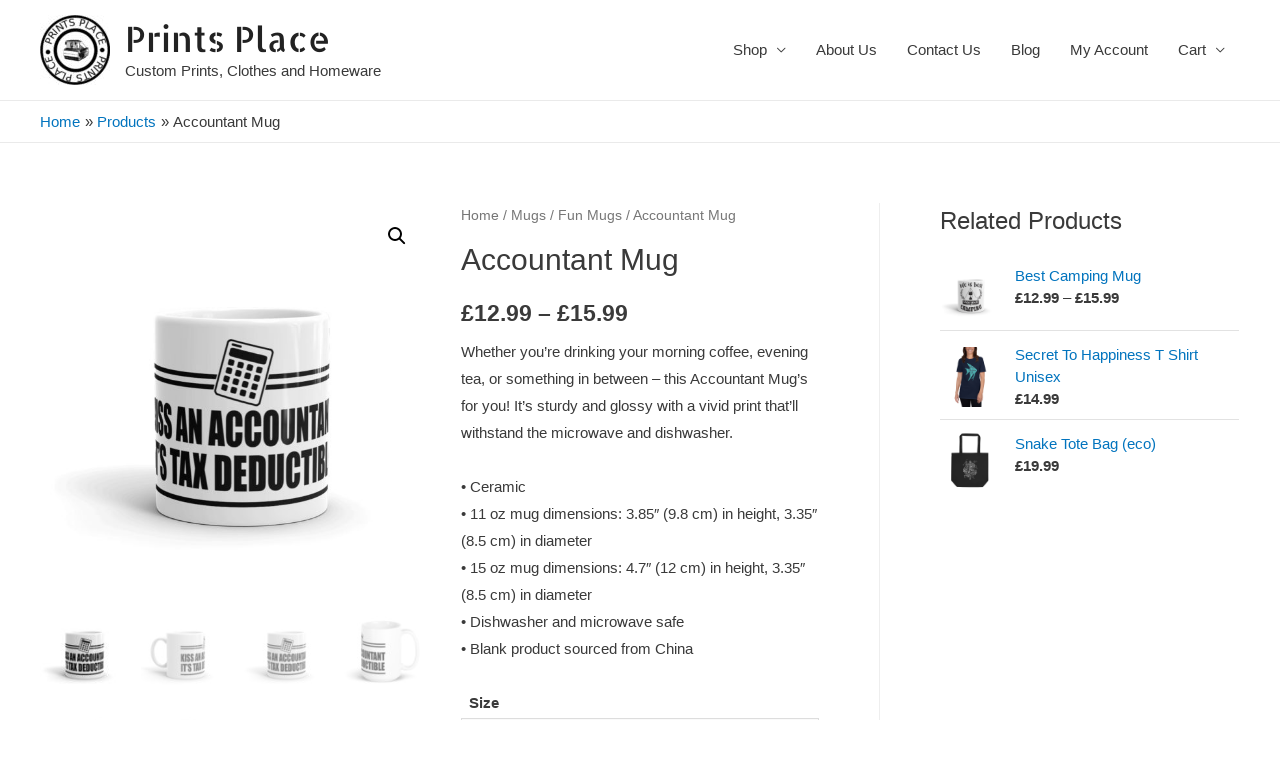

--- FILE ---
content_type: text/html; charset=UTF-8
request_url: https://printsplace.co.uk/product/accountant-mug/
body_size: 29223
content:
<!DOCTYPE html>
<html lang="en-US" prefix="og: https://ogp.me/ns#">
<head>
<meta charset="UTF-8">
<meta name="viewport" content="width=device-width, initial-scale=1">
<link rel="profile" href="https://gmpg.org/xfn/11">


<!-- Search Engine Optimization by Rank Math - https://rankmath.com/ -->
<title>Accountant Mug - Prints Place</title>
<meta name="description" content="Whether you’re drinking your morning coffee, evening tea, or something in between – this Accountant Mug’s for you! It’s sturdy and glossy with a vivid print that’ll withstand the microwave and dishwasher. • Ceramic • 11 oz mug dimensions: 3.85″ (9.8 cm) in height, 3.35″ (8.5 cm) in diameter • 15 oz mug dimensions: 4.7″ (12 cm) in height, 3.35″ (8.5 cm) in diameter • Dishwasher and microwave safe • Blank product sourced from China"/>
<meta name="robots" content="index, follow, max-snippet:-1, max-video-preview:-1, max-image-preview:large"/>
<link rel="canonical" href="https://printsplace.co.uk/product/accountant-mug/" />
<meta property="og:locale" content="en_US" />
<meta property="og:type" content="product" />
<meta property="og:title" content="Accountant Mug - Prints Place" />
<meta property="og:description" content="Whether you’re drinking your morning coffee, evening tea, or something in between – this Accountant Mug’s for you! It’s sturdy and glossy with a vivid print that’ll withstand the microwave and dishwasher. • Ceramic • 11 oz mug dimensions: 3.85″ (9.8 cm) in height, 3.35″ (8.5 cm) in diameter • 15 oz mug dimensions: 4.7″ (12 cm) in height, 3.35″ (8.5 cm) in diameter • Dishwasher and microwave safe • Blank product sourced from China" />
<meta property="og:url" content="https://printsplace.co.uk/product/accountant-mug/" />
<meta property="og:site_name" content="Prints Place" />
<meta property="og:updated_time" content="2022-10-04T20:49:30+01:00" />
<meta property="og:image" content="https://printsplace.co.uk/wp-content/uploads/2022/01/white-glossy-mug-11oz-front-view-61e031b4d86a0.jpg" />
<meta property="og:image:secure_url" content="https://printsplace.co.uk/wp-content/uploads/2022/01/white-glossy-mug-11oz-front-view-61e031b4d86a0.jpg" />
<meta property="og:image:width" content="1000" />
<meta property="og:image:height" content="1000" />
<meta property="og:image:alt" content="accountant mug gift" />
<meta property="og:image:type" content="image/jpeg" />
<meta property="product:availability" content="instock" />
<meta name="twitter:card" content="summary_large_image" />
<meta name="twitter:title" content="Accountant Mug - Prints Place" />
<meta name="twitter:description" content="Whether you’re drinking your morning coffee, evening tea, or something in between – this Accountant Mug’s for you! It’s sturdy and glossy with a vivid print that’ll withstand the microwave and dishwasher. • Ceramic • 11 oz mug dimensions: 3.85″ (9.8 cm) in height, 3.35″ (8.5 cm) in diameter • 15 oz mug dimensions: 4.7″ (12 cm) in height, 3.35″ (8.5 cm) in diameter • Dishwasher and microwave safe • Blank product sourced from China" />
<meta name="twitter:image" content="https://printsplace.co.uk/wp-content/uploads/2022/01/white-glossy-mug-11oz-front-view-61e031b4d86a0.jpg" />
<meta name="twitter:label1" content="Price" />
<meta name="twitter:data1" content="&pound;12.99 - &pound;15.99" />
<meta name="twitter:label2" content="Availability" />
<meta name="twitter:data2" content="In stock" />
<script type="application/ld+json" class="rank-math-schema">{"@context":"https://schema.org","@graph":[{"@type":"Organization","@id":"https://printsplace.co.uk/#organization","name":"Prints Place","url":"https://printsplace.co.uk","logo":{"@type":"ImageObject","@id":"https://printsplace.co.uk/#logo","url":"https://printsplace.co.uk/wp-content/uploads/2020/07/prints-place-logo-small.jpg","contentUrl":"https://printsplace.co.uk/wp-content/uploads/2020/07/prints-place-logo-small.jpg","caption":"Prints Place","inLanguage":"en-US","width":"206","height":"207"}},{"@type":"WebSite","@id":"https://printsplace.co.uk/#website","url":"https://printsplace.co.uk","name":"Prints Place","publisher":{"@id":"https://printsplace.co.uk/#organization"},"inLanguage":"en-US"},{"@type":"ImageObject","@id":"https://printsplace.co.uk/wp-content/uploads/2022/01/white-glossy-mug-11oz-front-view-61e031b4d86a0.jpg","url":"https://printsplace.co.uk/wp-content/uploads/2022/01/white-glossy-mug-11oz-front-view-61e031b4d86a0.jpg","width":"1000","height":"1000","caption":"accountant mug gift","inLanguage":"en-US"},{"@type":"ItemPage","@id":"https://printsplace.co.uk/product/accountant-mug/#webpage","url":"https://printsplace.co.uk/product/accountant-mug/","name":"Accountant Mug - Prints Place","datePublished":"2022-01-13T14:05:46+00:00","dateModified":"2022-10-04T20:49:30+01:00","isPartOf":{"@id":"https://printsplace.co.uk/#website"},"primaryImageOfPage":{"@id":"https://printsplace.co.uk/wp-content/uploads/2022/01/white-glossy-mug-11oz-front-view-61e031b4d86a0.jpg"},"inLanguage":"en-US"},{"@type":"Product","name":"Accountant Mug - Prints Place","description":"Whether you\u2019re drinking your morning coffee, evening tea, or something in between \u2013 this Accountant Mug\u2019s for you! It\u2019s sturdy and glossy with a vivid print that\u2019ll withstand the microwave and dishwasher. \u2022 Ceramic \u2022 11 oz mug dimensions: 3.85\u2033 (9.8 cm) in height, 3.35\u2033 (8.5 cm) in diameter \u2022 15 oz mug dimensions: 4.7\u2033 (12 cm) in height, 3.35\u2033 (8.5 cm) in diameter \u2022 Dishwasher and microwave safe \u2022 Blank product sourced from China","category":"Mugs","mainEntityOfPage":{"@id":"https://printsplace.co.uk/product/accountant-mug/#webpage"},"weight":{"@type":"QuantitativeValue","unitCode":"GRM"},"image":[{"@type":"ImageObject","url":"https://printsplace.co.uk/wp-content/uploads/2022/01/white-glossy-mug-11oz-front-view-61e031b4d86a0.jpg","height":"1000","width":"1000"},{"@type":"ImageObject","url":"https://printsplace.co.uk/wp-content/uploads/2022/01/white-glossy-mug-11oz-handle-on-left-61e031b4d85f7.jpg","height":"1000","width":"1000"},{"@type":"ImageObject","url":"https://printsplace.co.uk/wp-content/uploads/2022/01/white-glossy-mug-11oz-front-view-61e031b4d86a0.jpg","height":"1000","width":"1000"},{"@type":"ImageObject","url":"https://printsplace.co.uk/wp-content/uploads/2022/01/white-glossy-mug-15oz-handle-on-right-61e031b4d8798.jpg","height":"1000","width":"1000"},{"@type":"ImageObject","url":"https://printsplace.co.uk/wp-content/uploads/2022/01/white-glossy-mug-15oz-handle-on-left-61e031b4d8824.jpg","height":"1000","width":"1000"},{"@type":"ImageObject","url":"https://printsplace.co.uk/wp-content/uploads/2022/01/white-glossy-mug-15oz-front-view-61e031b4d887f.jpg","height":"1000","width":"1000"}],"offers":{"@type":"AggregateOffer","lowPrice":"12.99","highPrice":"15.99","offerCount":"2","priceCurrency":"GBP","availability":"http://schema.org/InStock","seller":{"@type":"Organization","@id":"https://printsplace.co.uk/","name":"Prints Place","url":"https://printsplace.co.uk","logo":"https://printsplace.co.uk/wp-content/uploads/2020/07/prints-place-logo-small.jpg"},"url":"https://printsplace.co.uk/product/accountant-mug/"},"@id":"https://printsplace.co.uk/product/accountant-mug/#richSnippet"}]}</script>
<!-- /Rank Math WordPress SEO plugin -->

<link href='https://fonts.gstatic.com' crossorigin rel='preconnect' />
<link rel="alternate" type="application/rss+xml" title="Prints Place &raquo; Feed" href="https://printsplace.co.uk/feed/" />
<script>
window._wpemojiSettings = {"baseUrl":"https:\/\/s.w.org\/images\/core\/emoji\/14.0.0\/72x72\/","ext":".png","svgUrl":"https:\/\/s.w.org\/images\/core\/emoji\/14.0.0\/svg\/","svgExt":".svg","source":{"concatemoji":"https:\/\/printsplace.co.uk\/wp-includes\/js\/wp-emoji-release.min.js?ver=6.3.1"}};
/*! This file is auto-generated */
!function(i,n){var o,s,e;function c(e){try{var t={supportTests:e,timestamp:(new Date).valueOf()};sessionStorage.setItem(o,JSON.stringify(t))}catch(e){}}function p(e,t,n){e.clearRect(0,0,e.canvas.width,e.canvas.height),e.fillText(t,0,0);var t=new Uint32Array(e.getImageData(0,0,e.canvas.width,e.canvas.height).data),r=(e.clearRect(0,0,e.canvas.width,e.canvas.height),e.fillText(n,0,0),new Uint32Array(e.getImageData(0,0,e.canvas.width,e.canvas.height).data));return t.every(function(e,t){return e===r[t]})}function u(e,t,n){switch(t){case"flag":return n(e,"\ud83c\udff3\ufe0f\u200d\u26a7\ufe0f","\ud83c\udff3\ufe0f\u200b\u26a7\ufe0f")?!1:!n(e,"\ud83c\uddfa\ud83c\uddf3","\ud83c\uddfa\u200b\ud83c\uddf3")&&!n(e,"\ud83c\udff4\udb40\udc67\udb40\udc62\udb40\udc65\udb40\udc6e\udb40\udc67\udb40\udc7f","\ud83c\udff4\u200b\udb40\udc67\u200b\udb40\udc62\u200b\udb40\udc65\u200b\udb40\udc6e\u200b\udb40\udc67\u200b\udb40\udc7f");case"emoji":return!n(e,"\ud83e\udef1\ud83c\udffb\u200d\ud83e\udef2\ud83c\udfff","\ud83e\udef1\ud83c\udffb\u200b\ud83e\udef2\ud83c\udfff")}return!1}function f(e,t,n){var r="undefined"!=typeof WorkerGlobalScope&&self instanceof WorkerGlobalScope?new OffscreenCanvas(300,150):i.createElement("canvas"),a=r.getContext("2d",{willReadFrequently:!0}),o=(a.textBaseline="top",a.font="600 32px Arial",{});return e.forEach(function(e){o[e]=t(a,e,n)}),o}function t(e){var t=i.createElement("script");t.src=e,t.defer=!0,i.head.appendChild(t)}"undefined"!=typeof Promise&&(o="wpEmojiSettingsSupports",s=["flag","emoji"],n.supports={everything:!0,everythingExceptFlag:!0},e=new Promise(function(e){i.addEventListener("DOMContentLoaded",e,{once:!0})}),new Promise(function(t){var n=function(){try{var e=JSON.parse(sessionStorage.getItem(o));if("object"==typeof e&&"number"==typeof e.timestamp&&(new Date).valueOf()<e.timestamp+604800&&"object"==typeof e.supportTests)return e.supportTests}catch(e){}return null}();if(!n){if("undefined"!=typeof Worker&&"undefined"!=typeof OffscreenCanvas&&"undefined"!=typeof URL&&URL.createObjectURL&&"undefined"!=typeof Blob)try{var e="postMessage("+f.toString()+"("+[JSON.stringify(s),u.toString(),p.toString()].join(",")+"));",r=new Blob([e],{type:"text/javascript"}),a=new Worker(URL.createObjectURL(r),{name:"wpTestEmojiSupports"});return void(a.onmessage=function(e){c(n=e.data),a.terminate(),t(n)})}catch(e){}c(n=f(s,u,p))}t(n)}).then(function(e){for(var t in e)n.supports[t]=e[t],n.supports.everything=n.supports.everything&&n.supports[t],"flag"!==t&&(n.supports.everythingExceptFlag=n.supports.everythingExceptFlag&&n.supports[t]);n.supports.everythingExceptFlag=n.supports.everythingExceptFlag&&!n.supports.flag,n.DOMReady=!1,n.readyCallback=function(){n.DOMReady=!0}}).then(function(){return e}).then(function(){var e;n.supports.everything||(n.readyCallback(),(e=n.source||{}).concatemoji?t(e.concatemoji):e.wpemoji&&e.twemoji&&(t(e.twemoji),t(e.wpemoji)))}))}((window,document),window._wpemojiSettings);
</script>
<style>
img.wp-smiley,
img.emoji {
	display: inline !important;
	border: none !important;
	box-shadow: none !important;
	height: 1em !important;
	width: 1em !important;
	margin: 0 0.07em !important;
	vertical-align: -0.1em !important;
	background: none !important;
	padding: 0 !important;
}
</style>
	<link rel='stylesheet' id='astra-theme-css-css' href='https://printsplace.co.uk/wp-content/themes/astra/assets/css/minified/style.min.css?ver=2.4.5' media='all' />
<style id='astra-theme-css-inline-css'>
html{font-size:93.75%;}a,.page-title{color:#0274be;}a:hover,a:focus{color:#3a3a3a;}body,button,input,select,textarea,.ast-button,.ast-custom-button{font-family:-apple-system,BlinkMacSystemFont,Segoe UI,Roboto,Oxygen-Sans,Ubuntu,Cantarell,Helvetica Neue,sans-serif;font-weight:inherit;font-size:15px;font-size:1rem;}blockquote{color:#000000;}.site-title{font-size:35px;font-size:2.3333333333333rem;}header .site-logo-img .custom-logo-link img{max-width:70px;}.astra-logo-svg{width:70px;}.ast-archive-description .ast-archive-title{font-size:40px;font-size:2.6666666666667rem;}.site-header .site-description{font-size:15px;font-size:1rem;}.entry-title{font-size:40px;font-size:2.6666666666667rem;}.comment-reply-title{font-size:24px;font-size:1.6rem;}.ast-comment-list #cancel-comment-reply-link{font-size:15px;font-size:1rem;}h1,.entry-content h1{font-size:40px;font-size:2.6666666666667rem;}h2,.entry-content h2{font-size:30px;font-size:2rem;}h3,.entry-content h3{font-size:25px;font-size:1.6666666666667rem;}h4,.entry-content h4{font-size:20px;font-size:1.3333333333333rem;}h5,.entry-content h5{font-size:18px;font-size:1.2rem;}h6,.entry-content h6{font-size:15px;font-size:1rem;}.ast-single-post .entry-title,.page-title{font-size:30px;font-size:2rem;}#secondary,#secondary button,#secondary input,#secondary select,#secondary textarea{font-size:15px;font-size:1rem;}::selection{background-color:#0274be;color:#ffffff;}body,h1,.entry-title a,.entry-content h1,h2,.entry-content h2,h3,.entry-content h3,h4,.entry-content h4,h5,.entry-content h5,h6,.entry-content h6,.wc-block-grid__product-title{color:#3a3a3a;}.tagcloud a:hover,.tagcloud a:focus,.tagcloud a.current-item{color:#ffffff;border-color:#0274be;background-color:#0274be;}.main-header-menu a,.ast-header-custom-item a{color:#3a3a3a;}.main-header-menu li:hover > a,.main-header-menu li:hover > .ast-menu-toggle,.main-header-menu .ast-masthead-custom-menu-items a:hover,.main-header-menu li.focus > a,.main-header-menu li.focus > .ast-menu-toggle,.main-header-menu .current-menu-item > a,.main-header-menu .current-menu-ancestor > a,.main-header-menu .current_page_item > a,.main-header-menu .current-menu-item > .ast-menu-toggle,.main-header-menu .current-menu-ancestor > .ast-menu-toggle,.main-header-menu .current_page_item > .ast-menu-toggle{color:#0274be;}input:focus,input[type="text"]:focus,input[type="email"]:focus,input[type="url"]:focus,input[type="password"]:focus,input[type="reset"]:focus,input[type="search"]:focus,textarea:focus{border-color:#0274be;}input[type="radio"]:checked,input[type=reset],input[type="checkbox"]:checked,input[type="checkbox"]:hover:checked,input[type="checkbox"]:focus:checked,input[type=range]::-webkit-slider-thumb{border-color:#0274be;background-color:#0274be;box-shadow:none;}.site-footer a:hover + .post-count,.site-footer a:focus + .post-count{background:#0274be;border-color:#0274be;}.footer-adv .footer-adv-overlay{border-top-style:solid;border-top-color:#7a7a7a;}.ast-comment-meta{line-height:1.666666667;font-size:12px;font-size:0.8rem;}.single .nav-links .nav-previous,.single .nav-links .nav-next,.single .ast-author-details .author-title,.ast-comment-meta{color:#0274be;}.entry-meta,.entry-meta *{line-height:1.45;color:#0274be;}.entry-meta a:hover,.entry-meta a:hover *,.entry-meta a:focus,.entry-meta a:focus *{color:#3a3a3a;}.ast-404-layout-1 .ast-404-text{font-size:200px;font-size:13.333333333333rem;}.widget-title{font-size:21px;font-size:1.4rem;color:#3a3a3a;}#cat option,.secondary .calendar_wrap thead a,.secondary .calendar_wrap thead a:visited{color:#0274be;}.secondary .calendar_wrap #today,.ast-progress-val span{background:#0274be;}.secondary a:hover + .post-count,.secondary a:focus + .post-count{background:#0274be;border-color:#0274be;}.calendar_wrap #today > a{color:#ffffff;}.ast-pagination a,.page-links .page-link,.single .post-navigation a{color:#0274be;}.ast-pagination a:hover,.ast-pagination a:focus,.ast-pagination > span:hover:not(.dots),.ast-pagination > span.current,.page-links > .page-link,.page-links .page-link:hover,.post-navigation a:hover{color:#3a3a3a;}.ast-header-break-point .ast-mobile-menu-buttons-minimal.menu-toggle{background:transparent;color:#0274be;}.ast-header-break-point .ast-mobile-menu-buttons-outline.menu-toggle{background:transparent;border:1px solid #0274be;color:#0274be;}.ast-header-break-point .ast-mobile-menu-buttons-fill.menu-toggle{background:#0274be;}@media (min-width:1200px){.ast-separate-container.ast-right-sidebar .entry-content .wp-block-image.alignfull,.ast-separate-container.ast-left-sidebar .entry-content .wp-block-image.alignfull,.ast-separate-container.ast-right-sidebar .entry-content .wp-block-cover.alignfull,.ast-separate-container.ast-left-sidebar .entry-content .wp-block-cover.alignfull{margin-left:-6.67em;margin-right:-6.67em;max-width:unset;width:unset;}.ast-separate-container.ast-right-sidebar .entry-content .wp-block-image.alignwide,.ast-separate-container.ast-left-sidebar .entry-content .wp-block-image.alignwide,.ast-separate-container.ast-right-sidebar .entry-content .wp-block-cover.alignwide,.ast-separate-container.ast-left-sidebar .entry-content .wp-block-cover.alignwide{margin-left:-20px;margin-right:-20px;max-width:unset;width:unset;}.wp-block-group .has-background{padding:20px;}}@media (max-width:921px){#secondary.secondary{padding-top:0;}.ast-separate-container .ast-article-post,.ast-separate-container .ast-article-single{padding:1.5em 2.14em;}.ast-separate-container #primary,.ast-separate-container #secondary{padding:1.5em 0;}.ast-separate-container.ast-right-sidebar #secondary{padding-left:1em;padding-right:1em;}.ast-separate-container.ast-two-container #secondary{padding-left:0;padding-right:0;}.ast-page-builder-template .entry-header #secondary{margin-top:1.5em;}.ast-page-builder-template #secondary{margin-top:1.5em;}#primary,#secondary{padding:1.5em 0;margin:0;}.ast-left-sidebar #content > .ast-container{display:flex;flex-direction:column-reverse;width:100%;}.ast-author-box img.avatar{margin:20px 0 0 0;}.ast-pagination{padding-top:1.5em;text-align:center;}.ast-pagination .next.page-numbers{display:inherit;float:none;}}@media (max-width:921px){.ast-page-builder-template.ast-left-sidebar #secondary{padding-right:20px;}.ast-page-builder-template.ast-right-sidebar #secondary{padding-left:20px;}.ast-right-sidebar #primary{padding-right:0;}.ast-right-sidebar #secondary{padding-left:0;}.ast-left-sidebar #primary{padding-left:0;}.ast-left-sidebar #secondary{padding-right:0;}.ast-pagination .prev.page-numbers{padding-left:.5em;}.ast-pagination .next.page-numbers{padding-right:.5em;}}@media (min-width:922px){.ast-separate-container.ast-right-sidebar #primary,.ast-separate-container.ast-left-sidebar #primary{border:0;}.ast-separate-container.ast-right-sidebar #secondary,.ast-separate-container.ast-left-sidebar #secondary{border:0;margin-left:auto;margin-right:auto;}.ast-separate-container.ast-two-container #secondary .widget:last-child{margin-bottom:0;}.ast-separate-container .ast-comment-list li .comment-respond{padding-left:2.66666em;padding-right:2.66666em;}.ast-author-box{-js-display:flex;display:flex;}.ast-author-bio{flex:1;}.error404.ast-separate-container #primary,.search-no-results.ast-separate-container #primary{margin-bottom:4em;}}@media (min-width:922px){.ast-right-sidebar #primary{border-right:1px solid #eee;}.ast-right-sidebar #secondary{border-left:1px solid #eee;margin-left:-1px;}.ast-left-sidebar #primary{border-left:1px solid #eee;}.ast-left-sidebar #secondary{border-right:1px solid #eee;margin-right:-1px;}.ast-separate-container.ast-two-container.ast-right-sidebar #secondary{padding-left:30px;padding-right:0;}.ast-separate-container.ast-two-container.ast-left-sidebar #secondary{padding-right:30px;padding-left:0;}}.wp-block-button .wp-block-button__link,{color:#ffffff;}.wp-block-button .wp-block-button__link{border-style:solid;border-top-width:0;border-right-width:0;border-left-width:0;border-bottom-width:0;border-color:#0274be;background-color:#0274be;color:#ffffff;font-family:inherit;font-weight:inherit;line-height:1;border-radius:2px;padding-top:10px;padding-right:40px;padding-bottom:10px;padding-left:40px;}.wp-block-button .wp-block-button__link:hover,.wp-block-button .wp-block-button__link:focus{color:#ffffff;background-color:#3a3a3a;border-color:#3a3a3a;}.menu-toggle,button,.ast-button,.ast-custom-button,.button,input#submit,input[type="button"],input[type="submit"],input[type="reset"]{border-style:solid;border-top-width:0;border-right-width:0;border-left-width:0;border-bottom-width:0;color:#ffffff;border-color:#0274be;background-color:#0274be;border-radius:2px;padding-top:10px;padding-right:40px;padding-bottom:10px;padding-left:40px;font-family:inherit;font-weight:inherit;line-height:1;}button:focus,.menu-toggle:hover,button:hover,.ast-button:hover,.button:hover,input[type=reset]:hover,input[type=reset]:focus,input#submit:hover,input#submit:focus,input[type="button"]:hover,input[type="button"]:focus,input[type="submit"]:hover,input[type="submit"]:focus{color:#ffffff;background-color:#3a3a3a;border-color:#3a3a3a;}@media (min-width:921px){.ast-container{max-width:100%;}}@media (min-width:544px){.ast-container{max-width:100%;}}@media (max-width:544px){.ast-separate-container .ast-article-post,.ast-separate-container .ast-article-single{padding:1.5em 1em;}.ast-separate-container #content .ast-container{padding-left:0.54em;padding-right:0.54em;}.ast-separate-container #secondary{padding-top:0;}.ast-separate-container.ast-two-container #secondary .widget{margin-bottom:1.5em;padding-left:1em;padding-right:1em;}.ast-separate-container .comments-count-wrapper{padding:1.5em 1em;}.ast-separate-container .ast-comment-list li.depth-1{padding:1.5em 1em;margin-bottom:1.5em;}.ast-separate-container .ast-comment-list .bypostauthor{padding:.5em;}.ast-separate-container .ast-archive-description{padding:1.5em 1em;}.ast-search-menu-icon.ast-dropdown-active .search-field{width:170px;}}@media (max-width:544px){.ast-comment-list .children{margin-left:0.66666em;}.ast-separate-container .ast-comment-list .bypostauthor li{padding:0 0 0 .5em;}}@media (max-width:921px){.ast-mobile-header-stack .main-header-bar .ast-search-menu-icon{display:inline-block;}.ast-header-break-point.ast-header-custom-item-outside .ast-mobile-header-stack .main-header-bar .ast-search-icon{margin:0;}.ast-comment-avatar-wrap img{max-width:2.5em;}.comments-area{margin-top:1.5em;}.ast-separate-container .comments-count-wrapper{padding:2em 2.14em;}.ast-separate-container .ast-comment-list li.depth-1{padding:1.5em 2.14em;}.ast-separate-container .comment-respond{padding:2em 2.14em;}}@media (max-width:921px){.ast-header-break-point .main-header-bar .ast-search-menu-icon.slide-search .search-form{right:0;}.ast-header-break-point .ast-mobile-header-stack .main-header-bar .ast-search-menu-icon.slide-search .search-form{right:-1em;}.ast-comment-avatar-wrap{margin-right:0.5em;}}@media (max-width:544px){.ast-separate-container .comment-respond{padding:1.5em 1em;}}@media (min-width:545px){.ast-page-builder-template .comments-area,.single.ast-page-builder-template .entry-header,.single.ast-page-builder-template .post-navigation{max-width:1240px;margin-left:auto;margin-right:auto;}}@media (max-width:921px){.ast-archive-description .ast-archive-title{font-size:40px;}.entry-title{font-size:30px;}h1,.entry-content h1{font-size:30px;}h2,.entry-content h2{font-size:25px;}h3,.entry-content h3{font-size:20px;}.ast-single-post .entry-title,.page-title{font-size:30px;}}@media (max-width:544px){.ast-archive-description .ast-archive-title{font-size:40px;}.entry-title{font-size:30px;}h1,.entry-content h1{font-size:30px;}h2,.entry-content h2{font-size:25px;}h3,.entry-content h3{font-size:20px;}.ast-single-post .entry-title,.page-title{font-size:30px;}}@media (max-width:921px){html{font-size:85.5%;}}@media (max-width:544px){html{font-size:85.5%;}}@media (min-width:922px){.ast-container{max-width:1240px;}}@font-face {font-family: "Astra";src: url(https://printsplace.co.uk/wp-content/themes/astra/assets/fonts/astra.woff) format("woff"),url(https://printsplace.co.uk/wp-content/themes/astra/assets/fonts/astra.ttf) format("truetype"),url(https://printsplace.co.uk/wp-content/themes/astra/assets/fonts/astra.svg#astra) format("svg");font-weight: normal;font-style: normal;font-display: fallback;}@media (max-width:921px) {.main-header-bar .main-header-bar-navigation{display:none;}}.ast-desktop .main-header-menu.submenu-with-border .sub-menu,.ast-desktop .main-header-menu.submenu-with-border .children,.ast-desktop .main-header-menu.submenu-with-border .astra-full-megamenu-wrapper{border-color:#0274be;}.ast-desktop .main-header-menu.submenu-with-border .sub-menu,.ast-desktop .main-header-menu.submenu-with-border .children{border-top-width:2px;border-right-width:0px;border-left-width:0px;border-bottom-width:0px;border-style:solid;}.ast-desktop .main-header-menu.submenu-with-border .sub-menu .sub-menu,.ast-desktop .main-header-menu.submenu-with-border .children .children{top:-2px;}.ast-desktop .main-header-menu.submenu-with-border .sub-menu a,.ast-desktop .main-header-menu.submenu-with-border .children a{border-bottom-width:0px;border-style:solid;border-color:#eaeaea;}@media (min-width:922px){.main-header-menu .sub-menu li.ast-left-align-sub-menu:hover > ul,.main-header-menu .sub-menu li.ast-left-align-sub-menu.focus > ul{margin-left:-0px;}}.ast-small-footer{border-top-style:solid;border-top-width:1px;border-top-color:#7a7a7a;}.ast-small-footer-wrap{text-align:center;}@media (max-width:920px){.ast-404-layout-1 .ast-404-text{font-size:100px;font-size:6.6666666666667rem;}}.ast-breadcrumbs .trail-browse,.ast-breadcrumbs .trail-items,.ast-breadcrumbs .trail-items li{display:inline-block;margin:0;padding:0;border:none;background:inherit;text-indent:0;}.ast-breadcrumbs .trail-browse{font-size:inherit;font-style:inherit;font-weight:inherit;color:inherit;}.ast-breadcrumbs .trail-items{list-style:none;}.trail-items li::after{padding:0 0.3em;content:"\00bb";}.trail-items li:last-of-type::after{display:none;}.trail-items li::after{content:"\00bb";}.ast-breadcrumbs-wrapper,.ast-breadcrumbs-wrapper a{font-family:inherit;font-weight:inherit;}.ast-header-breadcrumb{padding-top:10px;padding-bottom:10px;}.ast-default-menu-enable.ast-main-header-nav-open.ast-header-break-point .main-header-bar.ast-header-breadcrumb,.ast-main-header-nav-open .main-header-bar.ast-header-breadcrumb{padding-top:1em;padding-bottom:1em;}.ast-header-break-point .main-header-bar.ast-header-breadcrumb{border-bottom-width:1px;border-bottom-color:#eaeaea;border-bottom-style:solid;}.ast-breadcrumbs-wrapper{line-height:1.4;}.ast-breadcrumbs-wrapper .rank-math-breadcrumb p{margin-bottom:0px;}.ast-breadcrumbs-wrapper{display:block;width:100%;}.ast-header-break-point .main-header-bar{border-bottom-width:1px;}@media (min-width:922px){.main-header-bar{border-bottom-width:1px;}}@media (min-width:922px){#primary{width:70%;}#secondary{width:30%;}}.ast-safari-browser-less-than-11 .main-header-menu .menu-item, .ast-safari-browser-less-than-11 .main-header-bar .ast-masthead-custom-menu-items{display:block;}.main-header-menu .menu-item, .main-header-bar .ast-masthead-custom-menu-items{-js-display:flex;display:flex;-webkit-box-pack:center;-webkit-justify-content:center;-moz-box-pack:center;-ms-flex-pack:center;justify-content:center;-webkit-box-orient:vertical;-webkit-box-direction:normal;-webkit-flex-direction:column;-moz-box-orient:vertical;-moz-box-direction:normal;-ms-flex-direction:column;flex-direction:column;}.main-header-menu > .menu-item > a{height:100%;-webkit-box-align:center;-webkit-align-items:center;-moz-box-align:center;-ms-flex-align:center;align-items:center;-js-display:flex;display:flex;}.ast-primary-menu-disabled .main-header-bar .ast-masthead-custom-menu-items{flex:unset;}
</style>
<link rel='stylesheet' id='astra-menu-animation-css' href='https://printsplace.co.uk/wp-content/themes/astra/assets/css/minified/menu-animation.min.css?ver=2.4.5' media='all' />
<link rel='stylesheet' id='wp-block-library-css' href='https://printsplace.co.uk/wp-includes/css/dist/block-library/style.min.css?ver=6.3.1' media='all' />
<link rel='stylesheet' id='wc-blocks-vendors-style-css' href='https://printsplace.co.uk/wp-content/plugins/woocommerce/packages/woocommerce-blocks/build/wc-blocks-vendors-style.css?ver=10.9.3' media='all' />
<link rel='stylesheet' id='wc-all-blocks-style-css' href='https://printsplace.co.uk/wp-content/plugins/woocommerce/packages/woocommerce-blocks/build/wc-all-blocks-style.css?ver=10.9.3' media='all' />
<link rel='stylesheet' id='font-awesome-css' href='https://printsplace.co.uk/wp-content/plugins/contact-widgets/assets/css/font-awesome.min.css?ver=4.7.0' media='all' />
<style id='classic-theme-styles-inline-css'>
/*! This file is auto-generated */
.wp-block-button__link{color:#fff;background-color:#32373c;border-radius:9999px;box-shadow:none;text-decoration:none;padding:calc(.667em + 2px) calc(1.333em + 2px);font-size:1.125em}.wp-block-file__button{background:#32373c;color:#fff;text-decoration:none}
</style>
<style id='global-styles-inline-css'>
body{--wp--preset--color--black: #000000;--wp--preset--color--cyan-bluish-gray: #abb8c3;--wp--preset--color--white: #ffffff;--wp--preset--color--pale-pink: #f78da7;--wp--preset--color--vivid-red: #cf2e2e;--wp--preset--color--luminous-vivid-orange: #ff6900;--wp--preset--color--luminous-vivid-amber: #fcb900;--wp--preset--color--light-green-cyan: #7bdcb5;--wp--preset--color--vivid-green-cyan: #00d084;--wp--preset--color--pale-cyan-blue: #8ed1fc;--wp--preset--color--vivid-cyan-blue: #0693e3;--wp--preset--color--vivid-purple: #9b51e0;--wp--preset--gradient--vivid-cyan-blue-to-vivid-purple: linear-gradient(135deg,rgba(6,147,227,1) 0%,rgb(155,81,224) 100%);--wp--preset--gradient--light-green-cyan-to-vivid-green-cyan: linear-gradient(135deg,rgb(122,220,180) 0%,rgb(0,208,130) 100%);--wp--preset--gradient--luminous-vivid-amber-to-luminous-vivid-orange: linear-gradient(135deg,rgba(252,185,0,1) 0%,rgba(255,105,0,1) 100%);--wp--preset--gradient--luminous-vivid-orange-to-vivid-red: linear-gradient(135deg,rgba(255,105,0,1) 0%,rgb(207,46,46) 100%);--wp--preset--gradient--very-light-gray-to-cyan-bluish-gray: linear-gradient(135deg,rgb(238,238,238) 0%,rgb(169,184,195) 100%);--wp--preset--gradient--cool-to-warm-spectrum: linear-gradient(135deg,rgb(74,234,220) 0%,rgb(151,120,209) 20%,rgb(207,42,186) 40%,rgb(238,44,130) 60%,rgb(251,105,98) 80%,rgb(254,248,76) 100%);--wp--preset--gradient--blush-light-purple: linear-gradient(135deg,rgb(255,206,236) 0%,rgb(152,150,240) 100%);--wp--preset--gradient--blush-bordeaux: linear-gradient(135deg,rgb(254,205,165) 0%,rgb(254,45,45) 50%,rgb(107,0,62) 100%);--wp--preset--gradient--luminous-dusk: linear-gradient(135deg,rgb(255,203,112) 0%,rgb(199,81,192) 50%,rgb(65,88,208) 100%);--wp--preset--gradient--pale-ocean: linear-gradient(135deg,rgb(255,245,203) 0%,rgb(182,227,212) 50%,rgb(51,167,181) 100%);--wp--preset--gradient--electric-grass: linear-gradient(135deg,rgb(202,248,128) 0%,rgb(113,206,126) 100%);--wp--preset--gradient--midnight: linear-gradient(135deg,rgb(2,3,129) 0%,rgb(40,116,252) 100%);--wp--preset--font-size--small: 13px;--wp--preset--font-size--medium: 20px;--wp--preset--font-size--large: 36px;--wp--preset--font-size--x-large: 42px;--wp--preset--font-family--allerta-stencil: Allerta Stencil;--wp--preset--spacing--20: 0.44rem;--wp--preset--spacing--30: 0.67rem;--wp--preset--spacing--40: 1rem;--wp--preset--spacing--50: 1.5rem;--wp--preset--spacing--60: 2.25rem;--wp--preset--spacing--70: 3.38rem;--wp--preset--spacing--80: 5.06rem;--wp--preset--shadow--natural: 6px 6px 9px rgba(0, 0, 0, 0.2);--wp--preset--shadow--deep: 12px 12px 50px rgba(0, 0, 0, 0.4);--wp--preset--shadow--sharp: 6px 6px 0px rgba(0, 0, 0, 0.2);--wp--preset--shadow--outlined: 6px 6px 0px -3px rgba(255, 255, 255, 1), 6px 6px rgba(0, 0, 0, 1);--wp--preset--shadow--crisp: 6px 6px 0px rgba(0, 0, 0, 1);}:where(.is-layout-flex){gap: 0.5em;}:where(.is-layout-grid){gap: 0.5em;}body .is-layout-flow > .alignleft{float: left;margin-inline-start: 0;margin-inline-end: 2em;}body .is-layout-flow > .alignright{float: right;margin-inline-start: 2em;margin-inline-end: 0;}body .is-layout-flow > .aligncenter{margin-left: auto !important;margin-right: auto !important;}body .is-layout-constrained > .alignleft{float: left;margin-inline-start: 0;margin-inline-end: 2em;}body .is-layout-constrained > .alignright{float: right;margin-inline-start: 2em;margin-inline-end: 0;}body .is-layout-constrained > .aligncenter{margin-left: auto !important;margin-right: auto !important;}body .is-layout-constrained > :where(:not(.alignleft):not(.alignright):not(.alignfull)){max-width: var(--wp--style--global--content-size);margin-left: auto !important;margin-right: auto !important;}body .is-layout-constrained > .alignwide{max-width: var(--wp--style--global--wide-size);}body .is-layout-flex{display: flex;}body .is-layout-flex{flex-wrap: wrap;align-items: center;}body .is-layout-flex > *{margin: 0;}body .is-layout-grid{display: grid;}body .is-layout-grid > *{margin: 0;}:where(.wp-block-columns.is-layout-flex){gap: 2em;}:where(.wp-block-columns.is-layout-grid){gap: 2em;}:where(.wp-block-post-template.is-layout-flex){gap: 1.25em;}:where(.wp-block-post-template.is-layout-grid){gap: 1.25em;}.has-black-color{color: var(--wp--preset--color--black) !important;}.has-cyan-bluish-gray-color{color: var(--wp--preset--color--cyan-bluish-gray) !important;}.has-white-color{color: var(--wp--preset--color--white) !important;}.has-pale-pink-color{color: var(--wp--preset--color--pale-pink) !important;}.has-vivid-red-color{color: var(--wp--preset--color--vivid-red) !important;}.has-luminous-vivid-orange-color{color: var(--wp--preset--color--luminous-vivid-orange) !important;}.has-luminous-vivid-amber-color{color: var(--wp--preset--color--luminous-vivid-amber) !important;}.has-light-green-cyan-color{color: var(--wp--preset--color--light-green-cyan) !important;}.has-vivid-green-cyan-color{color: var(--wp--preset--color--vivid-green-cyan) !important;}.has-pale-cyan-blue-color{color: var(--wp--preset--color--pale-cyan-blue) !important;}.has-vivid-cyan-blue-color{color: var(--wp--preset--color--vivid-cyan-blue) !important;}.has-vivid-purple-color{color: var(--wp--preset--color--vivid-purple) !important;}.has-black-background-color{background-color: var(--wp--preset--color--black) !important;}.has-cyan-bluish-gray-background-color{background-color: var(--wp--preset--color--cyan-bluish-gray) !important;}.has-white-background-color{background-color: var(--wp--preset--color--white) !important;}.has-pale-pink-background-color{background-color: var(--wp--preset--color--pale-pink) !important;}.has-vivid-red-background-color{background-color: var(--wp--preset--color--vivid-red) !important;}.has-luminous-vivid-orange-background-color{background-color: var(--wp--preset--color--luminous-vivid-orange) !important;}.has-luminous-vivid-amber-background-color{background-color: var(--wp--preset--color--luminous-vivid-amber) !important;}.has-light-green-cyan-background-color{background-color: var(--wp--preset--color--light-green-cyan) !important;}.has-vivid-green-cyan-background-color{background-color: var(--wp--preset--color--vivid-green-cyan) !important;}.has-pale-cyan-blue-background-color{background-color: var(--wp--preset--color--pale-cyan-blue) !important;}.has-vivid-cyan-blue-background-color{background-color: var(--wp--preset--color--vivid-cyan-blue) !important;}.has-vivid-purple-background-color{background-color: var(--wp--preset--color--vivid-purple) !important;}.has-black-border-color{border-color: var(--wp--preset--color--black) !important;}.has-cyan-bluish-gray-border-color{border-color: var(--wp--preset--color--cyan-bluish-gray) !important;}.has-white-border-color{border-color: var(--wp--preset--color--white) !important;}.has-pale-pink-border-color{border-color: var(--wp--preset--color--pale-pink) !important;}.has-vivid-red-border-color{border-color: var(--wp--preset--color--vivid-red) !important;}.has-luminous-vivid-orange-border-color{border-color: var(--wp--preset--color--luminous-vivid-orange) !important;}.has-luminous-vivid-amber-border-color{border-color: var(--wp--preset--color--luminous-vivid-amber) !important;}.has-light-green-cyan-border-color{border-color: var(--wp--preset--color--light-green-cyan) !important;}.has-vivid-green-cyan-border-color{border-color: var(--wp--preset--color--vivid-green-cyan) !important;}.has-pale-cyan-blue-border-color{border-color: var(--wp--preset--color--pale-cyan-blue) !important;}.has-vivid-cyan-blue-border-color{border-color: var(--wp--preset--color--vivid-cyan-blue) !important;}.has-vivid-purple-border-color{border-color: var(--wp--preset--color--vivid-purple) !important;}.has-vivid-cyan-blue-to-vivid-purple-gradient-background{background: var(--wp--preset--gradient--vivid-cyan-blue-to-vivid-purple) !important;}.has-light-green-cyan-to-vivid-green-cyan-gradient-background{background: var(--wp--preset--gradient--light-green-cyan-to-vivid-green-cyan) !important;}.has-luminous-vivid-amber-to-luminous-vivid-orange-gradient-background{background: var(--wp--preset--gradient--luminous-vivid-amber-to-luminous-vivid-orange) !important;}.has-luminous-vivid-orange-to-vivid-red-gradient-background{background: var(--wp--preset--gradient--luminous-vivid-orange-to-vivid-red) !important;}.has-very-light-gray-to-cyan-bluish-gray-gradient-background{background: var(--wp--preset--gradient--very-light-gray-to-cyan-bluish-gray) !important;}.has-cool-to-warm-spectrum-gradient-background{background: var(--wp--preset--gradient--cool-to-warm-spectrum) !important;}.has-blush-light-purple-gradient-background{background: var(--wp--preset--gradient--blush-light-purple) !important;}.has-blush-bordeaux-gradient-background{background: var(--wp--preset--gradient--blush-bordeaux) !important;}.has-luminous-dusk-gradient-background{background: var(--wp--preset--gradient--luminous-dusk) !important;}.has-pale-ocean-gradient-background{background: var(--wp--preset--gradient--pale-ocean) !important;}.has-electric-grass-gradient-background{background: var(--wp--preset--gradient--electric-grass) !important;}.has-midnight-gradient-background{background: var(--wp--preset--gradient--midnight) !important;}.has-small-font-size{font-size: var(--wp--preset--font-size--small) !important;}.has-medium-font-size{font-size: var(--wp--preset--font-size--medium) !important;}.has-large-font-size{font-size: var(--wp--preset--font-size--large) !important;}.has-x-large-font-size{font-size: var(--wp--preset--font-size--x-large) !important;}.has-allerta-stencil-font-family{font-family: var(--wp--preset--font-family--allerta-stencil) !important;}
.wp-block-navigation a:where(:not(.wp-element-button)){color: inherit;}
:where(.wp-block-post-template.is-layout-flex){gap: 1.25em;}:where(.wp-block-post-template.is-layout-grid){gap: 1.25em;}
:where(.wp-block-columns.is-layout-flex){gap: 2em;}:where(.wp-block-columns.is-layout-grid){gap: 2em;}
.wp-block-pullquote{font-size: 1.5em;line-height: 1.6;}
</style>
<link rel='stylesheet' id='contact-form-7-css' href='https://printsplace.co.uk/wp-content/plugins/contact-form-7/includes/css/styles.css?ver=5.8' media='all' />
<link rel='stylesheet' id='astra-contact-form-7-css' href='https://printsplace.co.uk/wp-content/themes/astra/assets/css/minified/compatibility/contact-form-7.min.css?ver=2.4.5' media='all' />
<link rel='stylesheet' id='photoswipe-css' href='https://printsplace.co.uk/wp-content/plugins/woocommerce/assets/css/photoswipe/photoswipe.min.css?ver=8.1.1' media='all' />
<link rel='stylesheet' id='photoswipe-default-skin-css' href='https://printsplace.co.uk/wp-content/plugins/woocommerce/assets/css/photoswipe/default-skin/default-skin.min.css?ver=8.1.1' media='all' />
<link rel='stylesheet' id='woocommerce-layout-css' href='https://printsplace.co.uk/wp-content/themes/astra/assets/css/minified/compatibility/woocommerce/woocommerce-layout.min.css?ver=2.4.5' media='all' />
<link rel='stylesheet' id='woocommerce-smallscreen-css' href='https://printsplace.co.uk/wp-content/themes/astra/assets/css/minified/compatibility/woocommerce/woocommerce-smallscreen.min.css?ver=2.4.5' media='only screen and (max-width: 921px)' />
<link rel='stylesheet' id='woocommerce-general-css' href='https://printsplace.co.uk/wp-content/themes/astra/assets/css/minified/compatibility/woocommerce/woocommerce.min.css?ver=2.4.5' media='all' />
<style id='woocommerce-general-inline-css'>
.woocommerce span.onsale, .wc-block-grid__product .wc-block-grid__product-onsale{background-color:#0274be;color:#ffffff;}.woocommerce a.button, .woocommerce button.button, .woocommerce .woocommerce-message a.button, .woocommerce #respond input#submit.alt, .woocommerce a.button.alt, .woocommerce button.button.alt, .woocommerce input.button.alt, .woocommerce input.button,.woocommerce input.button:disabled, .woocommerce input.button:disabled[disabled], .woocommerce input.button:disabled:hover, .woocommerce input.button:disabled[disabled]:hover, .woocommerce #respond input#submit, .woocommerce button.button.alt.disabled, .wc-block-grid__products .wc-block-grid__product .wp-block-button__link, .wc-block-grid__product-onsale{color:#ffffff;border-color:#0274be;background-color:#0274be;}.woocommerce a.button:hover, .woocommerce button.button:hover, .woocommerce .woocommerce-message a.button:hover,.woocommerce #respond input#submit:hover,.woocommerce #respond input#submit.alt:hover, .woocommerce a.button.alt:hover, .woocommerce button.button.alt:hover, .woocommerce input.button.alt:hover, .woocommerce input.button:hover, .woocommerce button.button.alt.disabled:hover, .wc-block-grid__products .wc-block-grid__product .wp-block-button__link:hover{color:#ffffff;border-color:#3a3a3a;background-color:#3a3a3a;}.woocommerce-message, .woocommerce-info{border-top-color:#0274be;}.woocommerce-message::before,.woocommerce-info::before{color:#0274be;}.woocommerce ul.products li.product .price, .woocommerce div.product p.price, .woocommerce div.product span.price, .widget_layered_nav_filters ul li.chosen a, .woocommerce-page ul.products li.product .ast-woo-product-category, .wc-layered-nav-rating a{color:#3a3a3a;}.woocommerce nav.woocommerce-pagination ul,.woocommerce nav.woocommerce-pagination ul li{border-color:#0274be;}.woocommerce nav.woocommerce-pagination ul li a:focus, .woocommerce nav.woocommerce-pagination ul li a:hover, .woocommerce nav.woocommerce-pagination ul li span.current{background:#0274be;color:#ffffff;}.woocommerce-MyAccount-navigation-link.is-active a{color:#3a3a3a;}.woocommerce .widget_price_filter .ui-slider .ui-slider-range, .woocommerce .widget_price_filter .ui-slider .ui-slider-handle{background-color:#0274be;}.woocommerce a.button, .woocommerce button.button, .woocommerce .woocommerce-message a.button, .woocommerce #respond input#submit.alt, .woocommerce a.button.alt, .woocommerce button.button.alt, .woocommerce input.button.alt, .woocommerce input.button,.woocommerce-cart table.cart td.actions .button, .woocommerce form.checkout_coupon .button, .woocommerce #respond input#submit, .wc-block-grid__products .wc-block-grid__product .wp-block-button__link{border-radius:2px;padding-top:10px;padding-right:40px;padding-bottom:10px;padding-left:40px;}.woocommerce .star-rating, .woocommerce .comment-form-rating .stars a, .woocommerce .star-rating::before{color:#0274be;}.woocommerce div.product .woocommerce-tabs ul.tabs li.active:before{background:#0274be;}.ast-site-header-cart a{color:#3a3a3a;}.ast-site-header-cart a:focus, .ast-site-header-cart a:hover, .ast-site-header-cart .current-menu-item a{color:#0274be;}.ast-cart-menu-wrap .count, .ast-cart-menu-wrap .count:after{border-color:#0274be;color:#0274be;}.ast-cart-menu-wrap:hover .count{color:#ffffff;background-color:#0274be;}.ast-site-header-cart .widget_shopping_cart .total .woocommerce-Price-amount{color:#0274be;}.woocommerce a.remove:hover, .ast-woocommerce-cart-menu .main-header-menu .woocommerce-custom-menu-item li:hover > a.remove:hover{color:#0274be;border-color:#0274be;background-color:#ffffff;}.ast-site-header-cart .widget_shopping_cart .buttons .button.checkout, .woocommerce .widget_shopping_cart .woocommerce-mini-cart__buttons .checkout.wc-forward{color:#ffffff;border-color:#3a3a3a;background-color:#3a3a3a;}.site-header .ast-site-header-cart-data .button.wc-forward, .site-header .ast-site-header-cart-data .button.wc-forward:hover{color:#ffffff;}.below-header-user-select .ast-site-header-cart .widget, .ast-above-header-section .ast-site-header-cart .widget a, .below-header-user-select .ast-site-header-cart .widget_shopping_cart a{color:#3a3a3a;}.below-header-user-select .ast-site-header-cart .widget_shopping_cart a:hover, .ast-above-header-section .ast-site-header-cart .widget_shopping_cart a:hover, .below-header-user-select .ast-site-header-cart .widget_shopping_cart a.remove:hover, .ast-above-header-section .ast-site-header-cart .widget_shopping_cart a.remove:hover{color:#0274be;}@media (min-width:545px) and (max-width:921px){.woocommerce.tablet-columns-6 ul.products li.product, .woocommerce-page.tablet-columns-6 ul.products li.product{width:calc(16.66% - 16.66px);}.woocommerce.tablet-columns-5 ul.products li.product, .woocommerce-page.tablet-columns-5 ul.products li.product{width:calc(20% - 16px);}.woocommerce.tablet-columns-4 ul.products li.product, .woocommerce-page.tablet-columns-4 ul.products li.product{width:calc(25% - 15px);}.woocommerce.tablet-columns-3 ul.products li.product, .woocommerce-page.tablet-columns-3 ul.products li.product{width:calc(33.33% - 14px);}.woocommerce.tablet-columns-2 ul.products li.product, .woocommerce-page.tablet-columns-2 ul.products li.product{width:calc(50% - 10px);}.woocommerce.tablet-columns-1 ul.products li.product, .woocommerce-page.tablet-columns-1 ul.products li.product{width:100%;}.woocommerce div.product .related.products ul.products li.product{width:calc(33.33% - 14px);}}@media (min-width:545px) and (max-width:921px){.woocommerce[class*="columns-"].columns-3 > ul.products li.product, .woocommerce[class*="columns-"].columns-4 > ul.products li.product, .woocommerce[class*="columns-"].columns-5 > ul.products li.product, .woocommerce[class*="columns-"].columns-6 > ul.products li.product{width:calc(33.33% - 14px);margin-right:20px;}.woocommerce[class*="columns-"].columns-3 > ul.products li.product:nth-child(3n), .woocommerce[class*="columns-"].columns-4 > ul.products li.product:nth-child(3n), .woocommerce[class*="columns-"].columns-5 > ul.products li.product:nth-child(3n), .woocommerce[class*="columns-"].columns-6 > ul.products li.product:nth-child(3n){margin-right:0;clear:right;}.woocommerce[class*="columns-"].columns-3 > ul.products li.product:nth-child(3n+1), .woocommerce[class*="columns-"].columns-4 > ul.products li.product:nth-child(3n+1), .woocommerce[class*="columns-"].columns-5 > ul.products li.product:nth-child(3n+1), .woocommerce[class*="columns-"].columns-6 > ul.products li.product:nth-child(3n+1){clear:left;}.woocommerce[class*="columns-"] ul.products li.product:nth-child(n), .woocommerce-page[class*="columns-"] ul.products li.product:nth-child(n){margin-right:20px;clear:none;}.woocommerce.tablet-columns-2 ul.products li.product:nth-child(2n), .woocommerce-page.tablet-columns-2 ul.products li.product:nth-child(2n), .woocommerce.tablet-columns-3 ul.products li.product:nth-child(3n), .woocommerce-page.tablet-columns-3 ul.products li.product:nth-child(3n), .woocommerce.tablet-columns-4 ul.products li.product:nth-child(4n), .woocommerce-page.tablet-columns-4 ul.products li.product:nth-child(4n), .woocommerce.tablet-columns-5 ul.products li.product:nth-child(5n), .woocommerce-page.tablet-columns-5 ul.products li.product:nth-child(5n), .woocommerce.tablet-columns-6 ul.products li.product:nth-child(6n), .woocommerce-page.tablet-columns-6 ul.products li.product:nth-child(6n){margin-right:0;clear:right;}.woocommerce.tablet-columns-2 ul.products li.product:nth-child(2n+1), .woocommerce-page.tablet-columns-2 ul.products li.product:nth-child(2n+1), .woocommerce.tablet-columns-3 ul.products li.product:nth-child(3n+1), .woocommerce-page.tablet-columns-3 ul.products li.product:nth-child(3n+1), .woocommerce.tablet-columns-4 ul.products li.product:nth-child(4n+1), .woocommerce-page.tablet-columns-4 ul.products li.product:nth-child(4n+1), .woocommerce.tablet-columns-5 ul.products li.product:nth-child(5n+1), .woocommerce-page.tablet-columns-5 ul.products li.product:nth-child(5n+1), .woocommerce.tablet-columns-6 ul.products li.product:nth-child(6n+1), .woocommerce-page.tablet-columns-6 ul.products li.product:nth-child(6n+1){clear:left;}.woocommerce div.product .related.products ul.products li.product:nth-child(3n){margin-right:0;clear:right;}.woocommerce div.product .related.products ul.products li.product:nth-child(3n+1){clear:left;}}@media (min-width:922px){.woocommerce #reviews #comments{width:55%;float:left;}.woocommerce #reviews #review_form_wrapper{width:45%;float:right;padding-left:2em;}.woocommerce form.checkout_coupon{width:50%;}}@media (max-width:921px){.ast-header-break-point.ast-woocommerce-cart-menu .header-main-layout-1.ast-mobile-header-stack.ast-no-menu-items .ast-site-header-cart, .ast-header-break-point.ast-woocommerce-cart-menu .header-main-layout-3.ast-mobile-header-stack.ast-no-menu-items .ast-site-header-cart{padding-right:0;padding-left:0;}.ast-header-break-point.ast-woocommerce-cart-menu .header-main-layout-1.ast-mobile-header-stack .main-header-bar{text-align:center;}.ast-header-break-point.ast-woocommerce-cart-menu .header-main-layout-1.ast-mobile-header-stack .ast-site-header-cart, .ast-header-break-point.ast-woocommerce-cart-menu .header-main-layout-1.ast-mobile-header-stack .ast-mobile-menu-buttons{display:inline-block;}.ast-header-break-point.ast-woocommerce-cart-menu .header-main-layout-2.ast-mobile-header-inline .site-branding{flex:auto;}.ast-header-break-point.ast-woocommerce-cart-menu .header-main-layout-3.ast-mobile-header-stack .site-branding{flex:0 0 100%;}.ast-header-break-point.ast-woocommerce-cart-menu .header-main-layout-3.ast-mobile-header-stack .main-header-container{display:flex;justify-content:center;}.woocommerce-cart .woocommerce-shipping-calculator .button{width:100%;}.woocommerce div.product div.images, .woocommerce div.product div.summary, .woocommerce #content div.product div.images, .woocommerce #content div.product div.summary, .woocommerce-page div.product div.images, .woocommerce-page div.product div.summary, .woocommerce-page #content div.product div.images, .woocommerce-page #content div.product div.summary{float:none;width:100%;}.woocommerce-cart table.cart td.actions .ast-return-to-shop{display:block;text-align:center;margin-top:1em;}}@media (max-width:544px){.ast-separate-container .ast-woocommerce-container{padding:.54em 1em 1.33333em;}.woocommerce-message, .woocommerce-error, .woocommerce-info{display:flex;flex-wrap:wrap;}.woocommerce-message a.button, .woocommerce-error a.button, .woocommerce-info a.button{order:1;margin-top:.5em;}.woocommerce.mobile-columns-6 ul.products li.product, .woocommerce-page.mobile-columns-6 ul.products li.product{width:calc(16.66% - 16.66px);}.woocommerce.mobile-columns-5 ul.products li.product, .woocommerce-page.mobile-columns-5 ul.products li.product{width:calc(20% - 16px);}.woocommerce.mobile-columns-4 ul.products li.product, .woocommerce-page.mobile-columns-4 ul.products li.product{width:calc(25% - 15px);}.woocommerce.mobile-columns-3 ul.products li.product, .woocommerce-page.mobile-columns-3 ul.products li.product{width:calc(33.33% - 14px);}.woocommerce.mobile-columns-2 ul.products li.product, .woocommerce-page.mobile-columns-2 ul.products li.product{width:calc(50% - 10px);}.woocommerce.mobile-columns-1 ul.products li.product, .woocommerce-page.mobile-columns-1 ul.products li.product{width:100%;}.woocommerce .woocommerce-ordering, .woocommerce-page .woocommerce-ordering{float:none;margin-bottom:2em;width:100%;}.woocommerce ul.products a.button, .woocommerce-page ul.products a.button{padding:0.5em 0.75em;}.woocommerce div.product .related.products ul.products li.product{width:calc(50% - 10px);}.woocommerce table.cart td.actions .button, .woocommerce #content table.cart td.actions .button, .woocommerce-page table.cart td.actions .button, .woocommerce-page #content table.cart td.actions .button{padding-left:1em;padding-right:1em;}.woocommerce #content table.cart .button, .woocommerce-page #content table.cart .button{width:100%;}.woocommerce #content table.cart .product-thumbnail, .woocommerce-page #content table.cart .product-thumbnail{display:block;text-align:center !important;}.woocommerce #content table.cart .product-thumbnail::before, .woocommerce-page #content table.cart .product-thumbnail::before{display:none;}.woocommerce #content table.cart td.actions .coupon, .woocommerce-page #content table.cart td.actions .coupon{float:none;}.woocommerce #content table.cart td.actions .coupon .button, .woocommerce-page #content table.cart td.actions .coupon .button{flex:1;}.woocommerce #content div.product .woocommerce-tabs ul.tabs li a, .woocommerce-page #content div.product .woocommerce-tabs ul.tabs li a{display:block;}}@media (max-width:544px){.woocommerce[class*="columns-"].columns-3 > ul.products li.product, .woocommerce[class*="columns-"].columns-4 > ul.products li.product, .woocommerce[class*="columns-"].columns-5 > ul.products li.product, .woocommerce[class*="columns-"].columns-6 > ul.products li.product{width:calc(50% - 10px);margin-right:20px;}.woocommerce-page[class*=columns-] ul.products li.product:nth-child(n), .woocommerce[class*=columns-] ul.products li.product:nth-child(n){margin-right:20px;clear:none;}.woocommerce-page[class*=columns-].columns-3>ul.products li.product:nth-child(2n), .woocommerce-page[class*=columns-].columns-4>ul.products li.product:nth-child(2n), .woocommerce-page[class*=columns-].columns-5>ul.products li.product:nth-child(2n), .woocommerce-page[class*=columns-].columns-6>ul.products li.product:nth-child(2n), .woocommerce[class*=columns-].columns-3>ul.products li.product:nth-child(2n), .woocommerce[class*=columns-].columns-4>ul.products li.product:nth-child(2n), .woocommerce[class*=columns-].columns-5>ul.products li.product:nth-child(2n), .woocommerce[class*=columns-].columns-6>ul.products li.product:nth-child(2n){margin-right:0;clear:right;}.woocommerce[class*="columns-"].columns-3 > ul.products li.product:nth-child(2n+1), .woocommerce[class*="columns-"].columns-4 > ul.products li.product:nth-child(2n+1), .woocommerce[class*="columns-"].columns-5 > ul.products li.product:nth-child(2n+1), .woocommerce[class*="columns-"].columns-6 > ul.products li.product:nth-child(2n+1){clear:left;}.woocommerce[class*="columns-"] ul.products li.product:nth-child(n), .woocommerce-page[class*="columns-"] ul.products li.product:nth-child(n){margin-right:20px;clear:none;}.woocommerce.mobile-columns-6 ul.products li.product:nth-child(6n), .woocommerce-page.mobile-columns-6 ul.products li.product:nth-child(6n), .woocommerce.mobile-columns-5 ul.products li.product:nth-child(5n), .woocommerce-page.mobile-columns-5 ul.products li.product:nth-child(5n), .woocommerce.mobile-columns-4 ul.products li.product:nth-child(4n), .woocommerce-page.mobile-columns-4 ul.products li.product:nth-child(4n), .woocommerce.mobile-columns-3 ul.products li.product:nth-child(3n), .woocommerce-page.mobile-columns-3 ul.products li.product:nth-child(3n), .woocommerce.mobile-columns-2 ul.products li.product:nth-child(2n), .woocommerce-page.mobile-columns-2 ul.products li.product:nth-child(2n), .woocommerce div.product .related.products ul.products li.product:nth-child(2n){margin-right:0;clear:right;}.woocommerce.mobile-columns-6 ul.products li.product:nth-child(6n+1), .woocommerce-page.mobile-columns-6 ul.products li.product:nth-child(6n+1), .woocommerce.mobile-columns-5 ul.products li.product:nth-child(5n+1), .woocommerce-page.mobile-columns-5 ul.products li.product:nth-child(5n+1), .woocommerce.mobile-columns-4 ul.products li.product:nth-child(4n+1), .woocommerce-page.mobile-columns-4 ul.products li.product:nth-child(4n+1), .woocommerce.mobile-columns-3 ul.products li.product:nth-child(3n+1), .woocommerce-page.mobile-columns-3 ul.products li.product:nth-child(3n+1), .woocommerce.mobile-columns-2 ul.products li.product:nth-child(2n+1), .woocommerce-page.mobile-columns-2 ul.products li.product:nth-child(2n+1), .woocommerce div.product .related.products ul.products li.product:nth-child(2n+1){clear:left;}.woocommerce ul.products a.button.loading::after, .woocommerce-page ul.products a.button.loading::after{display:inline-block;margin-left:5px;position:initial;}.woocommerce.mobile-columns-1 ul.products li.product:nth-child(n), .woocommerce-page.mobile-columns-1 ul.products li.product:nth-child(n){margin-right:0;}.woocommerce #content div.product .woocommerce-tabs ul.tabs li, .woocommerce-page #content div.product .woocommerce-tabs ul.tabs li{display:block;margin-right:0;}}@media (min-width:922px){.ast-woo-shop-archive .site-content > .ast-container{max-width:1240px;}}@media (min-width:922px){.woocommerce #content .ast-woocommerce-container div.product div.images, .woocommerce .ast-woocommerce-container div.product div.images, .woocommerce-page #content .ast-woocommerce-container div.product div.images, .woocommerce-page .ast-woocommerce-container div.product div.images{width:50%;}.woocommerce #content .ast-woocommerce-container div.product div.summary, .woocommerce .ast-woocommerce-container div.product div.summary, .woocommerce-page #content .ast-woocommerce-container div.product div.summary, .woocommerce-page .ast-woocommerce-container div.product div.summary{width:46%;}.woocommerce.woocommerce-checkout form #customer_details.col2-set .col-1, .woocommerce.woocommerce-checkout form #customer_details.col2-set .col-2, .woocommerce-page.woocommerce-checkout form #customer_details.col2-set .col-1, .woocommerce-page.woocommerce-checkout form #customer_details.col2-set .col-2{float:none;width:auto;}}@media (min-width:922px){.woocommerce.woocommerce-checkout form #customer_details.col2-set, .woocommerce-page.woocommerce-checkout form #customer_details.col2-set{width:55%;float:left;margin-right:4.347826087%;}.woocommerce.woocommerce-checkout form #order_review, .woocommerce.woocommerce-checkout form #order_review_heading, .woocommerce-page.woocommerce-checkout form #order_review, .woocommerce-page.woocommerce-checkout form #order_review_heading{width:40%;float:right;margin-right:0;clear:right;}}
</style>
<style id='woocommerce-inline-inline-css'>
.woocommerce form .form-row .required { visibility: visible; }
</style>
<link rel='stylesheet' id='wp-components-css' href='https://printsplace.co.uk/wp-includes/css/dist/components/style.min.css?ver=6.3.1' media='all' />
<link rel='stylesheet' id='godaddy-styles-css' href='https://printsplace.co.uk/wp-content/plugins/coblocks/includes/Dependencies/GoDaddy/Styles/build/latest.css?ver=2.0.2' media='all' />
<link rel='stylesheet' id='wpcw-css' href='https://printsplace.co.uk/wp-content/plugins/contact-widgets/assets/css/style.min.css?ver=1.0.1' media='all' />
<link rel='stylesheet' id='stripe_styles-css' href='https://printsplace.co.uk/wp-content/plugins/woocommerce-gateway-stripe/assets/css/stripe-styles.css?ver=7.6.0' media='all' />
<!--[if IE]>
<script src='https://printsplace.co.uk/wp-content/themes/astra/assets/js/minified/flexibility.min.js?ver=2.4.5' id='astra-flexibility-js'></script>
<script id="astra-flexibility-js-after">
flexibility(document.documentElement);
</script>
<![endif]-->
<script src='https://printsplace.co.uk/wp-includes/js/jquery/jquery.min.js?ver=3.7.0' id='jquery-core-js'></script>
<script src='https://printsplace.co.uk/wp-includes/js/jquery/jquery-migrate.min.js?ver=3.4.1' id='jquery-migrate-js'></script>
<script id='woocommerce-tokenization-form-js-extra'>
var wc_tokenization_form_params = {"is_registration_required":"","is_logged_in":""};
</script>
<script src='https://printsplace.co.uk/wp-content/plugins/woocommerce/assets/js/frontend/tokenization-form.min.js?ver=8.1.1' id='woocommerce-tokenization-form-js'></script>
<link rel="https://api.w.org/" href="https://printsplace.co.uk/wp-json/" /><link rel="alternate" type="application/json" href="https://printsplace.co.uk/wp-json/wp/v2/product/27926" /><link rel="EditURI" type="application/rsd+xml" title="RSD" href="https://printsplace.co.uk/xmlrpc.php?rsd" />
<meta name="generator" content="WordPress 6.3.1" />
<link rel='shortlink' href='https://printsplace.co.uk/?p=27926' />
<link rel="alternate" type="application/json+oembed" href="https://printsplace.co.uk/wp-json/oembed/1.0/embed?url=https%3A%2F%2Fprintsplace.co.uk%2Fproduct%2Faccountant-mug%2F" />
<link rel="alternate" type="text/xml+oembed" href="https://printsplace.co.uk/wp-json/oembed/1.0/embed?url=https%3A%2F%2Fprintsplace.co.uk%2Fproduct%2Faccountant-mug%2F&#038;format=xml" />

		<!-- GA Google Analytics @ https://m0n.co/ga -->
		<script async src="https://www.googletagmanager.com/gtag/js?id=UA-23279351-7"></script>
		<script>
			window.dataLayer = window.dataLayer || [];
			function gtag(){dataLayer.push(arguments);}
			gtag('js', new Date());
			gtag('config', 'UA-23279351-7');
		</script>

		<noscript><style>.woocommerce-product-gallery{ opacity: 1 !important; }</style></noscript>
	<script id='nitro-telemetry-meta' nitro-exclude>window.NPTelemetryMetadata={missReason: (!window.NITROPACK_STATE ? 'cache not found' : 'hit'),pageType: 'product',isEligibleForOptimization: true,}</script><script id='nitro-generic' nitro-exclude>(()=>{window.NitroPack=window.NitroPack||{coreVersion:"na",isCounted:!1};let e=document.createElement("script");if(e.src="https://nitroscripts.com/ETcRiWwKGPZUIinEQLEHWHcWypnEIhhz",e.async=!0,e.id="nitro-script",document.head.appendChild(e),!window.NitroPack.isCounted){window.NitroPack.isCounted=!0;let t=()=>{navigator.sendBeacon("https://to.getnitropack.com/p",JSON.stringify({siteId:"ETcRiWwKGPZUIinEQLEHWHcWypnEIhhz",url:window.location.href,isOptimized:!!window.IS_NITROPACK,coreVersion:"na",missReason:window.NPTelemetryMetadata?.missReason||"",pageType:window.NPTelemetryMetadata?.pageType||"",isEligibleForOptimization:!!window.NPTelemetryMetadata?.isEligibleForOptimization}))};(()=>{let e=()=>new Promise(e=>{"complete"===document.readyState?e():window.addEventListener("load",e)}),i=()=>new Promise(e=>{document.prerendering?document.addEventListener("prerenderingchange",e,{once:!0}):e()}),a=async()=>{await i(),await e(),t()};a()})(),window.addEventListener("pageshow",e=>{if(e.persisted){let i=document.prerendering||self.performance?.getEntriesByType?.("navigation")[0]?.activationStart>0;"visible"!==document.visibilityState||i||t()}})}})();</script><link rel="icon" href="https://printsplace.co.uk/wp-content/uploads/2019/12/cropped-print-place-logo-1-1-32x32.jpg" sizes="32x32" />
<link rel="icon" href="https://printsplace.co.uk/wp-content/uploads/2019/12/cropped-print-place-logo-1-1-192x192.jpg" sizes="192x192" />
<link rel="apple-touch-icon" href="https://printsplace.co.uk/wp-content/uploads/2019/12/cropped-print-place-logo-1-1-180x180.jpg" />
<meta name="msapplication-TileImage" content="https://printsplace.co.uk/wp-content/uploads/2019/12/cropped-print-place-logo-1-1-270x270.jpg" />
		<style id="wp-custom-css">
			.CookieDeclaration {
	display: none;
}
#CybotCookiebotDialogBodyButtonAccept {
	background-color: #0274be !important;
	border-color: #0274be !important;
}
.grecaptcha-badge { opacity:0; }
.star-rating {
	display: none;
}		</style>
			<!-- Fonts Plugin CSS - https://fontsplugin.com/ -->
	<style>
		/* Cached: January 20, 2026 at 9:12am */
/* latin */
@font-face {
  font-family: 'Allerta Stencil';
  font-style: normal;
  font-weight: 400;
  font-display: swap;
  src: url(https://fonts.gstatic.com/s/allertastencil/v24/HTx0L209KT-LmIE9N7OR6eiycOe1_Db2.woff2) format('woff2');
  unicode-range: U+0000-00FF, U+0131, U+0152-0153, U+02BB-02BC, U+02C6, U+02DA, U+02DC, U+0304, U+0308, U+0329, U+2000-206F, U+20AC, U+2122, U+2191, U+2193, U+2212, U+2215, U+FEFF, U+FFFD;
}

#site-title, .site-title, #site-title a, .site-title a, #site-logo, #site-logo a, #logo, #logo a, .logo, .logo a, .wp-block-site-title, .wp-block-site-title a {
font-family: "Allerta Stencil";
 }
	</style>
	<!-- Fonts Plugin CSS -->
	
</head>

<body  class="product-template-default single single-product postid-27926 wp-custom-logo theme-astra woocommerce woocommerce-page woocommerce-no-js ast-desktop ast-plain-container ast-right-sidebar astra-2.4.5 ast-header-custom-item-inside ast-blog-single-style-1 ast-custom-post-type ast-single-post ast-inherit-site-logo-transparent ast-normal-title-enabled">

<div 
	class="hfeed site" id="page">
	<a class="skip-link screen-reader-text" href="#content">Skip to content</a>

	
	
		<header 
			class="site-header ast-primary-submenu-animation-fade header-main-layout-1 ast-primary-menu-enabled ast-logo-title-inline ast-hide-custom-menu-mobile ast-menu-toggle-icon ast-mobile-header-inline" id="masthead" itemtype="https://schema.org/WPHeader" itemscope="itemscope" itemid="#masthead"		>

			
			
<div class="main-header-bar-wrap">
	<div class="main-header-bar">
				<div class="ast-container">

			<div class="ast-flex main-header-container">
				
		<div class="site-branding">
			<div
			class="ast-site-identity" itemtype="https://schema.org/Organization" itemscope="itemscope"			>
				<span class="site-logo-img"><a href="https://printsplace.co.uk/" class="custom-logo-link" rel="home"><img width="70" height="70" src="https://printsplace.co.uk/wp-content/uploads/2020/07/prints-place-logo-small-70x70.jpg" class="custom-logo" alt="Prints Place" decoding="async" srcset="https://printsplace.co.uk/wp-content/uploads/2020/07/prints-place-logo-small-70x70.jpg 70w, https://printsplace.co.uk/wp-content/uploads/2020/07/prints-place-logo-small-150x150.jpg 150w, https://printsplace.co.uk/wp-content/uploads/2020/07/prints-place-logo-small-100x100.jpg 100w, https://printsplace.co.uk/wp-content/uploads/2020/07/prints-place-logo-small.jpg 206w" sizes="(max-width: 70px) 100vw, 70px" /></a></span><div class="ast-site-title-wrap">
						<span class="site-title" itemprop="name">
				<a href="https://printsplace.co.uk/" rel="home" itemprop="url" >
					Prints Place
				</a>
			</span>
						<p class="site-description" itemprop="description">
				Custom Prints, Clothes and Homeware
			</p>
					</div>			</div>
		</div>

		<!-- .site-branding -->
				<div class="ast-mobile-menu-buttons">

			
					<div class="ast-button-wrap">
			<button type="button" class="menu-toggle main-header-menu-toggle  ast-mobile-menu-buttons-minimal "  aria-controls='primary-menu' aria-expanded='false'>
				<span class="screen-reader-text">Main Menu</span>
				<span class="menu-toggle-icon"></span>
							</button>
		</div>
			
			
		</div>
			<div class="ast-main-header-bar-alignment"><div class="main-header-bar-navigation"><nav class="ast-flex-grow-1 navigation-accessibility" id="site-navigation" aria-label="Site Navigation" itemtype="https://schema.org/SiteNavigationElement" itemscope="itemscope"><div class="main-navigation"><ul id="primary-menu" class="main-header-menu ast-nav-menu ast-flex ast-justify-content-flex-end  submenu-with-border astra-menu-animation-fade "><li id="menu-item-116" class="menu-item menu-item-type-post_type menu-item-object-page menu-item-home menu-item-has-children current_page_parent menu-item-116"><a href="https://printsplace.co.uk/">Shop</a><button class="ast-menu-toggle" aria-expanded="false"><span class="screen-reader-text">Menu Toggle</span></button>
<ul class="sub-menu">
	<li id="menu-item-24544" class="menu-item menu-item-type-custom menu-item-object-custom menu-item-has-children menu-item-24544"><a href="https://printsplace.co.uk/product-category/personalised-products/">Personalised Products</a><button class="ast-menu-toggle" aria-expanded="false"><span class="screen-reader-text">Menu Toggle</span></button>
	<ul class="sub-menu">
		<li id="menu-item-26778" class="menu-item menu-item-type-custom menu-item-object-custom menu-item-26778"><a href="https://printsplace.co.uk/product/personalised-dog-t-shirt/">Personalised Dog T Shirt</a></li>
		<li id="menu-item-24546" class="menu-item menu-item-type-custom menu-item-object-custom menu-item-24546"><a href="https://printsplace.co.uk/product/personalised-cat-mug-uk/">Personalised Cat Mug UK</a></li>
		<li id="menu-item-24545" class="menu-item menu-item-type-custom menu-item-object-custom menu-item-24545"><a href="https://printsplace.co.uk/product/personalised-family-christmas-mug/">Personalised Family Christmas Mug</a></li>
	</ul>
</li>
	<li id="menu-item-22567" class="menu-item menu-item-type-custom menu-item-object-custom menu-item-has-children menu-item-22567"><a href="https://printsplace.co.uk/product-category/clothing/t-shirts/">T Shirts</a><button class="ast-menu-toggle" aria-expanded="false"><span class="screen-reader-text">Menu Toggle</span></button>
	<ul class="sub-menu">
		<li id="menu-item-23627" class="menu-item menu-item-type-custom menu-item-object-custom menu-item-23627"><a href="https://printsplace.co.uk/product-category/mens-funny-t-shirts-uk/">Men&#8217;s Funny T Shirts</a></li>
		<li id="menu-item-23624" class="menu-item menu-item-type-custom menu-item-object-custom menu-item-23624"><a href="https://printsplace.co.uk/product-category/funny-t-shirts-for-women/">Funny T Shirts For Women</a></li>
		<li id="menu-item-22566" class="menu-item menu-item-type-custom menu-item-object-custom menu-item-has-children menu-item-22566"><a href="https://printsplace.co.uk/product-category/clothing/kids-t-shirt/">Kids T Shirts</a><button class="ast-menu-toggle" aria-expanded="false"><span class="screen-reader-text">Menu Toggle</span></button>
		<ul class="sub-menu">
			<li id="menu-item-22568" class="menu-item menu-item-type-custom menu-item-object-custom menu-item-22568"><a href="https://printsplace.co.uk/product-category/clothing/kids-t-shirt/icon-kids-t-shirts/">Icon Kids T Shirts</a></li>
			<li id="menu-item-22569" class="menu-item menu-item-type-custom menu-item-object-custom menu-item-22569"><a href="https://printsplace.co.uk/product-category/clothing/kids-t-shirt/character-kids-t-shirts/">Character Kids T Shirts</a></li>
		</ul>
</li>
		<li id="menu-item-23622" class="menu-item menu-item-type-custom menu-item-object-custom menu-item-23622"><a href="https://printsplace.co.uk/product-category/yorkshire-t-shirts/">Yorkshire T Shirts</a></li>
		<li id="menu-item-4699" class="menu-item menu-item-type-custom menu-item-object-custom menu-item-4699"><a href="http://http/product-category/clothing/t-shirts/funny-irish-t-shirts/">Funny Irish T Shirts</a></li>
		<li id="menu-item-24314" class="menu-item menu-item-type-custom menu-item-object-custom menu-item-24314"><a href="https://printsplace.co.uk/product-category/northern-ireland-t-shirts/">Northern Ireland T Shirts</a></li>
		<li id="menu-item-23626" class="menu-item menu-item-type-custom menu-item-object-custom menu-item-23626"><a href="https://printsplace.co.uk/product-category/clothing/t-shirts/icon-t-shirt/">Icon T Shirts</a></li>
	</ul>
</li>
	<li id="menu-item-28127" class="menu-item menu-item-type-custom menu-item-object-custom menu-item-28127"><a href="https://printsplace.co.uk/product-category/hoodies/">Hoodies</a></li>
	<li id="menu-item-23621" class="menu-item menu-item-type-custom menu-item-object-custom menu-item-has-children menu-item-23621"><a href="https://printsplace.co.uk/product-category/mugs/">Mugs</a><button class="ast-menu-toggle" aria-expanded="false"><span class="screen-reader-text">Menu Toggle</span></button>
	<ul class="sub-menu">
		<li id="menu-item-24507" class="menu-item menu-item-type-custom menu-item-object-custom menu-item-24507"><a href="https://printsplace.co.uk/product-category/mugs/mugs-for-men/">Mugs For Men</a></li>
		<li id="menu-item-24508" class="menu-item menu-item-type-custom menu-item-object-custom menu-item-24508"><a href="https://printsplace.co.uk/product-category/mugs/funny-mugs-uk/">Funny Mugs UK</a></li>
		<li id="menu-item-24509" class="menu-item menu-item-type-custom menu-item-object-custom menu-item-24509"><a href="https://printsplace.co.uk/product-category/mugs/funny-irish-mugs/">Funny Irish Mugs</a></li>
		<li id="menu-item-23656" class="menu-item menu-item-type-custom menu-item-object-custom menu-item-23656"><a href="https://printsplace.co.uk/product-category/yorkshire-mug/">Yorkshire Mugs</a></li>
	</ul>
</li>
	<li id="menu-item-21937" class="menu-item menu-item-type-custom menu-item-object-custom menu-item-has-children menu-item-21937"><a href="https://printsplace.co.uk/product-category/tote-bags/">Tote Bags</a><button class="ast-menu-toggle" aria-expanded="false"><span class="screen-reader-text">Menu Toggle</span></button>
	<ul class="sub-menu">
		<li id="menu-item-21940" class="menu-item menu-item-type-custom menu-item-object-custom menu-item-21940"><a href="https://printsplace.co.uk/product-category/tote-bags/animal-tote-bags/">Animal Tote Bags</a></li>
		<li id="menu-item-21938" class="menu-item menu-item-type-custom menu-item-object-custom menu-item-21938"><a href="https://printsplace.co.uk/product-category/tote-bags/icon-tote-bags/">Icon Tote Bags</a></li>
		<li id="menu-item-21939" class="menu-item menu-item-type-custom menu-item-object-custom menu-item-21939"><a href="https://printsplace.co.uk/product-category/tote-bags/inspirational-tote-bags/">Inspirational Tote Bags</a></li>
	</ul>
</li>
	<li id="menu-item-23629" class="menu-item menu-item-type-custom menu-item-object-custom menu-item-has-children menu-item-23629"><a href="https://printsplace.co.uk/product-category/cushions/">Cushions</a><button class="ast-menu-toggle" aria-expanded="false"><span class="screen-reader-text">Menu Toggle</span></button>
	<ul class="sub-menu">
		<li id="menu-item-23630" class="menu-item menu-item-type-custom menu-item-object-custom menu-item-23630"><a href="https://printsplace.co.uk/product-category/camper-sofa-cushions/">Camper Sofa Cushions</a></li>
	</ul>
</li>
</ul>
</li>
<li id="menu-item-117" class="menu-item menu-item-type-post_type menu-item-object-page menu-item-117"><a href="https://printsplace.co.uk/about/">About Us</a></li>
<li id="menu-item-113" class="menu-item menu-item-type-post_type menu-item-object-page menu-item-113"><a href="https://printsplace.co.uk/contact/">Contact Us</a></li>
<li id="menu-item-114" class="menu-item menu-item-type-post_type menu-item-object-page menu-item-114"><a href="https://printsplace.co.uk/news/">Blog</a></li>
<li id="menu-item-115" class="menu-item menu-item-type-post_type menu-item-object-page menu-item-115"><a href="https://printsplace.co.uk/my-account/">My Account</a></li>
<li id="menu-item-3965" class="menu-item menu-item-type-post_type menu-item-object-page menu-item-has-children menu-item-3965"><a href="https://printsplace.co.uk/cart/">Cart</a><button class="ast-menu-toggle" aria-expanded="false"><span class="screen-reader-text">Menu Toggle</span></button>
<ul class="sub-menu">
	<li id="menu-item-3966" class="menu-item menu-item-type-post_type menu-item-object-page menu-item-3966"><a href="https://printsplace.co.uk/checkout/">Checkout</a></li>
</ul>
</li>
</ul></div></nav></div></div>			</div><!-- Main Header Container -->
		</div><!-- ast-row -->
			</div> <!-- Main Header Bar -->
</div> <!-- Main Header Bar Wrap -->

			
		</header><!-- #masthead -->

		<div class="main-header-bar ast-header-breadcrumb">
							<div class="ast-container">	<div class="ast-breadcrumbs-wrapper">
		<div class="ast-breadcrumbs-inner">
			<nav role="navigation" aria-label="Breadcrumbs" class="breadcrumb-trail breadcrumbs" ><div class="ast-breadcrumbs"><ul class="trail-items" itemscope itemtype="http://schema.org/BreadcrumbList"><meta content="3" name="numberOfItems" /><meta name="itemListOrder" content="Ascending"/><li itemprop="itemListElement" itemscope itemtype="http://schema.org/ListItem" class="trail-item trail-begin"><a href="https://printsplace.co.uk/" rel="home" itemprop="item"><span itemprop="name">Home</span></a><meta itemprop="position" content="1" /></li><li itemprop="itemListElement" itemscope itemtype="http://schema.org/ListItem" class="trail-item"><a href="https://printsplace.co.uk/shop/" itemprop="item"><span itemprop="name">Products</span></a><meta itemprop="position" content="2" /></li><li  class="trail-item trail-end"><span><span>Accountant Mug</span></span></li></ul></div></nav>		</div>
	</div>
		</div>
					</div>
	
	
	<div id="content" class="site-content">

		<div class="ast-container">

		
				<div id="primary" class="content-area primary">

				
				<main id="main" class="site-main">
					<div class="ast-woocommerce-container">
			
					
			<div class="woocommerce-notices-wrapper"></div><div id="product-27926" class="ast-article-single ast-woo-product-no-review product type-product post-27926 status-publish first instock product_cat-mugs product_cat-fun-mugs product_cat-gift-mugs has-post-thumbnail taxable shipping-taxable purchasable product-type-variable">

	<div class="woocommerce-product-gallery woocommerce-product-gallery--with-images woocommerce-product-gallery--columns-4 images" data-columns="4" style="opacity: 0; transition: opacity .25s ease-in-out;">
	<div class="woocommerce-product-gallery__wrapper">
		<div data-thumb="https://printsplace.co.uk/wp-content/uploads/2022/01/white-glossy-mug-11oz-front-view-61e031b4d86a0-100x100.jpg" data-thumb-alt="accountant mug gift" class="woocommerce-product-gallery__image"><a href="https://printsplace.co.uk/wp-content/uploads/2022/01/white-glossy-mug-11oz-front-view-61e031b4d86a0.jpg"><img width="600" height="600" src="https://printsplace.co.uk/wp-content/uploads/2022/01/white-glossy-mug-11oz-front-view-61e031b4d86a0-600x600.jpg" class="wp-post-image" alt="accountant mug gift" decoding="async" title="white-glossy-accountant-mug-11oz-front-view-61e031b4d86a0.jpg" data-caption="" data-src="https://printsplace.co.uk/wp-content/uploads/2022/01/white-glossy-mug-11oz-front-view-61e031b4d86a0.jpg" data-large_image="https://printsplace.co.uk/wp-content/uploads/2022/01/white-glossy-mug-11oz-front-view-61e031b4d86a0.jpg" data-large_image_width="1000" data-large_image_height="1000" loading="lazy" srcset="https://printsplace.co.uk/wp-content/uploads/2022/01/white-glossy-mug-11oz-front-view-61e031b4d86a0-600x600.jpg 600w, https://printsplace.co.uk/wp-content/uploads/2022/01/white-glossy-mug-11oz-front-view-61e031b4d86a0-300x300.jpg 300w, https://printsplace.co.uk/wp-content/uploads/2022/01/white-glossy-mug-11oz-front-view-61e031b4d86a0-150x150.jpg 150w, https://printsplace.co.uk/wp-content/uploads/2022/01/white-glossy-mug-11oz-front-view-61e031b4d86a0-768x768.jpg 768w, https://printsplace.co.uk/wp-content/uploads/2022/01/white-glossy-mug-11oz-front-view-61e031b4d86a0-100x100.jpg 100w, https://printsplace.co.uk/wp-content/uploads/2022/01/white-glossy-mug-11oz-front-view-61e031b4d86a0.jpg 1000w" sizes="(max-width: 600px) 100vw, 600px" /></a></div><div data-thumb="https://printsplace.co.uk/wp-content/uploads/2022/01/white-glossy-mug-11oz-handle-on-left-61e031b4d85f7-100x100.jpg" data-thumb-alt="accountant mug present" class="woocommerce-product-gallery__image"><a href="https://printsplace.co.uk/wp-content/uploads/2022/01/white-glossy-mug-11oz-handle-on-left-61e031b4d85f7.jpg"><img width="600" height="600" src="https://printsplace.co.uk/wp-content/uploads/2022/01/white-glossy-mug-11oz-handle-on-left-61e031b4d85f7-600x600.jpg" class="" alt="accountant mug present" decoding="async" title="white-glossy-mug-11oz-handle-on-left-61e031b4d85f7.jpg" data-caption="" data-src="https://printsplace.co.uk/wp-content/uploads/2022/01/white-glossy-mug-11oz-handle-on-left-61e031b4d85f7.jpg" data-large_image="https://printsplace.co.uk/wp-content/uploads/2022/01/white-glossy-mug-11oz-handle-on-left-61e031b4d85f7.jpg" data-large_image_width="1000" data-large_image_height="1000" loading="lazy" srcset="https://printsplace.co.uk/wp-content/uploads/2022/01/white-glossy-mug-11oz-handle-on-left-61e031b4d85f7-600x600.jpg 600w, https://printsplace.co.uk/wp-content/uploads/2022/01/white-glossy-mug-11oz-handle-on-left-61e031b4d85f7-300x300.jpg 300w, https://printsplace.co.uk/wp-content/uploads/2022/01/white-glossy-mug-11oz-handle-on-left-61e031b4d85f7-150x150.jpg 150w, https://printsplace.co.uk/wp-content/uploads/2022/01/white-glossy-mug-11oz-handle-on-left-61e031b4d85f7-768x768.jpg 768w, https://printsplace.co.uk/wp-content/uploads/2022/01/white-glossy-mug-11oz-handle-on-left-61e031b4d85f7-100x100.jpg 100w, https://printsplace.co.uk/wp-content/uploads/2022/01/white-glossy-mug-11oz-handle-on-left-61e031b4d85f7.jpg 1000w" sizes="(max-width: 600px) 100vw, 600px" /></a></div><div data-thumb="https://printsplace.co.uk/wp-content/uploads/2022/01/white-glossy-mug-11oz-front-view-61e031b4d86a0-100x100.jpg" data-thumb-alt="accountant mug gift" class="woocommerce-product-gallery__image"><a href="https://printsplace.co.uk/wp-content/uploads/2022/01/white-glossy-mug-11oz-front-view-61e031b4d86a0.jpg"><img width="600" height="600" src="https://printsplace.co.uk/wp-content/uploads/2022/01/white-glossy-mug-11oz-front-view-61e031b4d86a0-600x600.jpg" class="" alt="accountant mug gift" decoding="async" title="white-glossy-accountant-mug-11oz-front-view-61e031b4d86a0.jpg" data-caption="" data-src="https://printsplace.co.uk/wp-content/uploads/2022/01/white-glossy-mug-11oz-front-view-61e031b4d86a0.jpg" data-large_image="https://printsplace.co.uk/wp-content/uploads/2022/01/white-glossy-mug-11oz-front-view-61e031b4d86a0.jpg" data-large_image_width="1000" data-large_image_height="1000" loading="lazy" srcset="https://printsplace.co.uk/wp-content/uploads/2022/01/white-glossy-mug-11oz-front-view-61e031b4d86a0-600x600.jpg 600w, https://printsplace.co.uk/wp-content/uploads/2022/01/white-glossy-mug-11oz-front-view-61e031b4d86a0-300x300.jpg 300w, https://printsplace.co.uk/wp-content/uploads/2022/01/white-glossy-mug-11oz-front-view-61e031b4d86a0-150x150.jpg 150w, https://printsplace.co.uk/wp-content/uploads/2022/01/white-glossy-mug-11oz-front-view-61e031b4d86a0-768x768.jpg 768w, https://printsplace.co.uk/wp-content/uploads/2022/01/white-glossy-mug-11oz-front-view-61e031b4d86a0-100x100.jpg 100w, https://printsplace.co.uk/wp-content/uploads/2022/01/white-glossy-mug-11oz-front-view-61e031b4d86a0.jpg 1000w" sizes="(max-width: 600px) 100vw, 600px" /></a></div><div data-thumb="https://printsplace.co.uk/wp-content/uploads/2022/01/white-glossy-mug-15oz-handle-on-right-61e031b4d8798-100x100.jpg" data-thumb-alt="great accountant mug" class="woocommerce-product-gallery__image"><a href="https://printsplace.co.uk/wp-content/uploads/2022/01/white-glossy-mug-15oz-handle-on-right-61e031b4d8798.jpg"><img width="600" height="600" src="https://printsplace.co.uk/wp-content/uploads/2022/01/white-glossy-mug-15oz-handle-on-right-61e031b4d8798-600x600.jpg" class="" alt="great accountant mug" decoding="async" title="white-glossy-accountant-mug-15oz-handle-on-right-61e031b4d8798.jpg" data-caption="" data-src="https://printsplace.co.uk/wp-content/uploads/2022/01/white-glossy-mug-15oz-handle-on-right-61e031b4d8798.jpg" data-large_image="https://printsplace.co.uk/wp-content/uploads/2022/01/white-glossy-mug-15oz-handle-on-right-61e031b4d8798.jpg" data-large_image_width="1000" data-large_image_height="1000" loading="lazy" srcset="https://printsplace.co.uk/wp-content/uploads/2022/01/white-glossy-mug-15oz-handle-on-right-61e031b4d8798-600x600.jpg 600w, https://printsplace.co.uk/wp-content/uploads/2022/01/white-glossy-mug-15oz-handle-on-right-61e031b4d8798-300x300.jpg 300w, https://printsplace.co.uk/wp-content/uploads/2022/01/white-glossy-mug-15oz-handle-on-right-61e031b4d8798-150x150.jpg 150w, https://printsplace.co.uk/wp-content/uploads/2022/01/white-glossy-mug-15oz-handle-on-right-61e031b4d8798-768x768.jpg 768w, https://printsplace.co.uk/wp-content/uploads/2022/01/white-glossy-mug-15oz-handle-on-right-61e031b4d8798-100x100.jpg 100w, https://printsplace.co.uk/wp-content/uploads/2022/01/white-glossy-mug-15oz-handle-on-right-61e031b4d8798.jpg 1000w" sizes="(max-width: 600px) 100vw, 600px" /></a></div><div data-thumb="https://printsplace.co.uk/wp-content/uploads/2022/01/white-glossy-mug-15oz-handle-on-left-61e031b4d8824-100x100.jpg" data-thumb-alt="best accountant mug" class="woocommerce-product-gallery__image"><a href="https://printsplace.co.uk/wp-content/uploads/2022/01/white-glossy-mug-15oz-handle-on-left-61e031b4d8824.jpg"><img width="600" height="600" src="https://printsplace.co.uk/wp-content/uploads/2022/01/white-glossy-mug-15oz-handle-on-left-61e031b4d8824-600x600.jpg" class="" alt="best accountant mug" decoding="async" title="white-glossy-accountant-mug-15oz-handle-on-left-61e031b4d8824.jpg" data-caption="" data-src="https://printsplace.co.uk/wp-content/uploads/2022/01/white-glossy-mug-15oz-handle-on-left-61e031b4d8824.jpg" data-large_image="https://printsplace.co.uk/wp-content/uploads/2022/01/white-glossy-mug-15oz-handle-on-left-61e031b4d8824.jpg" data-large_image_width="1000" data-large_image_height="1000" loading="lazy" srcset="https://printsplace.co.uk/wp-content/uploads/2022/01/white-glossy-mug-15oz-handle-on-left-61e031b4d8824-600x600.jpg 600w, https://printsplace.co.uk/wp-content/uploads/2022/01/white-glossy-mug-15oz-handle-on-left-61e031b4d8824-300x300.jpg 300w, https://printsplace.co.uk/wp-content/uploads/2022/01/white-glossy-mug-15oz-handle-on-left-61e031b4d8824-150x150.jpg 150w, https://printsplace.co.uk/wp-content/uploads/2022/01/white-glossy-mug-15oz-handle-on-left-61e031b4d8824-768x768.jpg 768w, https://printsplace.co.uk/wp-content/uploads/2022/01/white-glossy-mug-15oz-handle-on-left-61e031b4d8824-100x100.jpg 100w, https://printsplace.co.uk/wp-content/uploads/2022/01/white-glossy-mug-15oz-handle-on-left-61e031b4d8824.jpg 1000w" sizes="(max-width: 600px) 100vw, 600px" /></a></div><div data-thumb="https://printsplace.co.uk/wp-content/uploads/2022/01/white-glossy-mug-15oz-front-view-61e031b4d887f-100x100.jpg" data-thumb-alt="Accountant Mug" class="woocommerce-product-gallery__image"><a href="https://printsplace.co.uk/wp-content/uploads/2022/01/white-glossy-mug-15oz-front-view-61e031b4d887f.jpg"><img width="600" height="600" src="https://printsplace.co.uk/wp-content/uploads/2022/01/white-glossy-mug-15oz-front-view-61e031b4d887f-600x600.jpg" class="" alt="Accountant Mug" decoding="async" title="white-glossy-accountant-mug61e031b4d887f.jpg" data-caption="" data-src="https://printsplace.co.uk/wp-content/uploads/2022/01/white-glossy-mug-15oz-front-view-61e031b4d887f.jpg" data-large_image="https://printsplace.co.uk/wp-content/uploads/2022/01/white-glossy-mug-15oz-front-view-61e031b4d887f.jpg" data-large_image_width="1000" data-large_image_height="1000" loading="lazy" srcset="https://printsplace.co.uk/wp-content/uploads/2022/01/white-glossy-mug-15oz-front-view-61e031b4d887f-600x600.jpg 600w, https://printsplace.co.uk/wp-content/uploads/2022/01/white-glossy-mug-15oz-front-view-61e031b4d887f-300x300.jpg 300w, https://printsplace.co.uk/wp-content/uploads/2022/01/white-glossy-mug-15oz-front-view-61e031b4d887f-150x150.jpg 150w, https://printsplace.co.uk/wp-content/uploads/2022/01/white-glossy-mug-15oz-front-view-61e031b4d887f-768x768.jpg 768w, https://printsplace.co.uk/wp-content/uploads/2022/01/white-glossy-mug-15oz-front-view-61e031b4d887f-100x100.jpg 100w, https://printsplace.co.uk/wp-content/uploads/2022/01/white-glossy-mug-15oz-front-view-61e031b4d887f.jpg 1000w" sizes="(max-width: 600px) 100vw, 600px" /></a></div>	</div>
</div>

	<div class="summary entry-summary">
		<nav class="woocommerce-breadcrumb"><a href="https://printsplace.co.uk">Home</a>&nbsp;&#47;&nbsp;<a href="https://printsplace.co.uk/product-category/mugs/">Mugs</a>&nbsp;&#47;&nbsp;<a href="https://printsplace.co.uk/product-category/mugs/fun-mugs/">Fun Mugs</a>&nbsp;&#47;&nbsp;Accountant Mug</nav><h1 class="product_title entry-title">Accountant Mug</h1><p class="price"><span class="woocommerce-Price-amount amount"><bdi><span class="woocommerce-Price-currencySymbol">&pound;</span>12.99</bdi></span> &ndash; <span class="woocommerce-Price-amount amount"><bdi><span class="woocommerce-Price-currencySymbol">&pound;</span>15.99</bdi></span></p>
<div class="woocommerce-product-details__short-description">
	<p>Whether you’re drinking your morning coffee, evening tea, or something in between – this Accountant Mug’s for you! It’s sturdy and glossy with a vivid print that’ll withstand the microwave and dishwasher.</p>
<p>• Ceramic<br />
• 11 oz mug dimensions: 3.85″ (9.8 cm) in height, 3.35″ (8.5 cm) in diameter<br />
• 15 oz mug dimensions: 4.7″ (12 cm) in height, 3.35″ (8.5 cm) in diameter<br />
• Dishwasher and microwave safe<br />
• Blank product sourced from China</p>
</div>

<form class="variations_form cart" action="https://printsplace.co.uk/product/accountant-mug/" method="post" enctype='multipart/form-data' data-product_id="27926" data-product_variations="[{&quot;attributes&quot;:{&quot;attribute_pa_size&quot;:&quot;15oz&quot;},&quot;availability_html&quot;:&quot;&quot;,&quot;backorders_allowed&quot;:false,&quot;dimensions&quot;:{&quot;length&quot;:&quot;&quot;,&quot;width&quot;:&quot;&quot;,&quot;height&quot;:&quot;&quot;},&quot;dimensions_html&quot;:&quot;N\/A&quot;,&quot;display_price&quot;:15.99,&quot;display_regular_price&quot;:15.99,&quot;image&quot;:{&quot;title&quot;:&quot;white-glossy-accountant-mug-15oz-handle-on-right-61e031b4d8798.jpg&quot;,&quot;caption&quot;:&quot;&quot;,&quot;url&quot;:&quot;https:\/\/printsplace.co.uk\/wp-content\/uploads\/2022\/01\/white-glossy-mug-15oz-handle-on-right-61e031b4d8798.jpg&quot;,&quot;alt&quot;:&quot;great accountant mug&quot;,&quot;src&quot;:&quot;https:\/\/printsplace.co.uk\/wp-content\/uploads\/2022\/01\/white-glossy-mug-15oz-handle-on-right-61e031b4d8798-600x600.jpg&quot;,&quot;srcset&quot;:&quot;https:\/\/printsplace.co.uk\/wp-content\/uploads\/2022\/01\/white-glossy-mug-15oz-handle-on-right-61e031b4d8798-600x600.jpg 600w, https:\/\/printsplace.co.uk\/wp-content\/uploads\/2022\/01\/white-glossy-mug-15oz-handle-on-right-61e031b4d8798-300x300.jpg 300w, https:\/\/printsplace.co.uk\/wp-content\/uploads\/2022\/01\/white-glossy-mug-15oz-handle-on-right-61e031b4d8798-150x150.jpg 150w, https:\/\/printsplace.co.uk\/wp-content\/uploads\/2022\/01\/white-glossy-mug-15oz-handle-on-right-61e031b4d8798-768x768.jpg 768w, https:\/\/printsplace.co.uk\/wp-content\/uploads\/2022\/01\/white-glossy-mug-15oz-handle-on-right-61e031b4d8798-100x100.jpg 100w, https:\/\/printsplace.co.uk\/wp-content\/uploads\/2022\/01\/white-glossy-mug-15oz-handle-on-right-61e031b4d8798.jpg 1000w&quot;,&quot;sizes&quot;:&quot;(max-width: 600px) 100vw, 600px&quot;,&quot;full_src&quot;:&quot;https:\/\/printsplace.co.uk\/wp-content\/uploads\/2022\/01\/white-glossy-mug-15oz-handle-on-right-61e031b4d8798.jpg&quot;,&quot;full_src_w&quot;:1000,&quot;full_src_h&quot;:1000,&quot;gallery_thumbnail_src&quot;:&quot;https:\/\/printsplace.co.uk\/wp-content\/uploads\/2022\/01\/white-glossy-mug-15oz-handle-on-right-61e031b4d8798-100x100.jpg&quot;,&quot;gallery_thumbnail_src_w&quot;:100,&quot;gallery_thumbnail_src_h&quot;:100,&quot;thumb_src&quot;:&quot;https:\/\/printsplace.co.uk\/wp-content\/uploads\/2022\/01\/white-glossy-mug-15oz-handle-on-right-61e031b4d8798-600x600.jpg&quot;,&quot;thumb_src_w&quot;:600,&quot;thumb_src_h&quot;:600,&quot;src_w&quot;:600,&quot;src_h&quot;:600},&quot;image_id&quot;:27932,&quot;is_downloadable&quot;:false,&quot;is_in_stock&quot;:true,&quot;is_purchasable&quot;:true,&quot;is_sold_individually&quot;:&quot;no&quot;,&quot;is_virtual&quot;:false,&quot;max_qty&quot;:&quot;&quot;,&quot;min_qty&quot;:1,&quot;price_html&quot;:&quot;&lt;span class=\&quot;price\&quot;&gt;&lt;span class=\&quot;woocommerce-Price-amount amount\&quot;&gt;&lt;bdi&gt;&lt;span class=\&quot;woocommerce-Price-currencySymbol\&quot;&gt;&amp;pound;&lt;\/span&gt;15.99&lt;\/bdi&gt;&lt;\/span&gt;&lt;\/span&gt;&quot;,&quot;sku&quot;:&quot;61E031B72A7D9_15oz&quot;,&quot;variation_description&quot;:&quot;&quot;,&quot;variation_id&quot;:27928,&quot;variation_is_active&quot;:true,&quot;variation_is_visible&quot;:true,&quot;weight&quot;:&quot;0.45&quot;,&quot;weight_html&quot;:&quot;0.45 g&quot;},{&quot;attributes&quot;:{&quot;attribute_pa_size&quot;:&quot;11oz&quot;},&quot;availability_html&quot;:&quot;&quot;,&quot;backorders_allowed&quot;:false,&quot;dimensions&quot;:{&quot;length&quot;:&quot;&quot;,&quot;width&quot;:&quot;&quot;,&quot;height&quot;:&quot;&quot;},&quot;dimensions_html&quot;:&quot;N\/A&quot;,&quot;display_price&quot;:12.99,&quot;display_regular_price&quot;:12.99,&quot;image&quot;:{&quot;title&quot;:&quot;white-glossy-accountant-mug-11oz-handle-on-right-61e031b4d8506.jpg&quot;,&quot;caption&quot;:&quot;&quot;,&quot;url&quot;:&quot;https:\/\/printsplace.co.uk\/wp-content\/uploads\/2022\/01\/white-glossy-mug-11oz-handle-on-right-61e031b4d8506.jpg&quot;,&quot;alt&quot;:&quot;accountant mug&quot;,&quot;src&quot;:&quot;https:\/\/printsplace.co.uk\/wp-content\/uploads\/2022\/01\/white-glossy-mug-11oz-handle-on-right-61e031b4d8506-600x600.jpg&quot;,&quot;srcset&quot;:&quot;https:\/\/printsplace.co.uk\/wp-content\/uploads\/2022\/01\/white-glossy-mug-11oz-handle-on-right-61e031b4d8506-600x600.jpg 600w, https:\/\/printsplace.co.uk\/wp-content\/uploads\/2022\/01\/white-glossy-mug-11oz-handle-on-right-61e031b4d8506-300x300.jpg 300w, https:\/\/printsplace.co.uk\/wp-content\/uploads\/2022\/01\/white-glossy-mug-11oz-handle-on-right-61e031b4d8506-150x150.jpg 150w, https:\/\/printsplace.co.uk\/wp-content\/uploads\/2022\/01\/white-glossy-mug-11oz-handle-on-right-61e031b4d8506-768x768.jpg 768w, https:\/\/printsplace.co.uk\/wp-content\/uploads\/2022\/01\/white-glossy-mug-11oz-handle-on-right-61e031b4d8506-100x100.jpg 100w, https:\/\/printsplace.co.uk\/wp-content\/uploads\/2022\/01\/white-glossy-mug-11oz-handle-on-right-61e031b4d8506.jpg 1000w&quot;,&quot;sizes&quot;:&quot;(max-width: 600px) 100vw, 600px&quot;,&quot;full_src&quot;:&quot;https:\/\/printsplace.co.uk\/wp-content\/uploads\/2022\/01\/white-glossy-mug-11oz-handle-on-right-61e031b4d8506.jpg&quot;,&quot;full_src_w&quot;:1000,&quot;full_src_h&quot;:1000,&quot;gallery_thumbnail_src&quot;:&quot;https:\/\/printsplace.co.uk\/wp-content\/uploads\/2022\/01\/white-glossy-mug-11oz-handle-on-right-61e031b4d8506-100x100.jpg&quot;,&quot;gallery_thumbnail_src_w&quot;:100,&quot;gallery_thumbnail_src_h&quot;:100,&quot;thumb_src&quot;:&quot;https:\/\/printsplace.co.uk\/wp-content\/uploads\/2022\/01\/white-glossy-mug-11oz-handle-on-right-61e031b4d8506-600x600.jpg&quot;,&quot;thumb_src_w&quot;:600,&quot;thumb_src_h&quot;:600,&quot;src_w&quot;:600,&quot;src_h&quot;:600},&quot;image_id&quot;:27929,&quot;is_downloadable&quot;:false,&quot;is_in_stock&quot;:true,&quot;is_purchasable&quot;:true,&quot;is_sold_individually&quot;:&quot;no&quot;,&quot;is_virtual&quot;:false,&quot;max_qty&quot;:&quot;&quot;,&quot;min_qty&quot;:1,&quot;price_html&quot;:&quot;&lt;span class=\&quot;price\&quot;&gt;&lt;span class=\&quot;woocommerce-Price-amount amount\&quot;&gt;&lt;bdi&gt;&lt;span class=\&quot;woocommerce-Price-currencySymbol\&quot;&gt;&amp;pound;&lt;\/span&gt;12.99&lt;\/bdi&gt;&lt;\/span&gt;&lt;\/span&gt;&quot;,&quot;sku&quot;:&quot;61E031B72A7D9_11oz&quot;,&quot;variation_description&quot;:&quot;&quot;,&quot;variation_id&quot;:27927,&quot;variation_is_active&quot;:true,&quot;variation_is_visible&quot;:true,&quot;weight&quot;:&quot;0.37&quot;,&quot;weight_html&quot;:&quot;0.37 g&quot;}]">
	
			<table class="variations" cellspacing="0" role="presentation">
			<tbody>
									<tr>
						<th class="label"><label for="pa_size">Size</label></th>
						<td class="value">
							<select id="pa_size" class="" name="attribute_pa_size" data-attribute_name="attribute_pa_size" data-show_option_none="yes"><option value="">Choose an option</option><option value="11oz" >11oz</option><option value="15oz" >15oz</option></select><a class="reset_variations" href="#">Clear</a>						</td>
					</tr>
							</tbody>
		</table>
		
		<div class="single_variation_wrap">
			<div class="woocommerce-variation single_variation"></div><div class="woocommerce-variation-add-to-cart variations_button">
	
	<div class="quantity">
		<label class="screen-reader-text" for="quantity_696f9bb7ec4ae">Accountant Mug quantity</label>
	<input
		type="number"
				id="quantity_696f9bb7ec4ae"
		class="input-text qty text"
		name="quantity"
		value="1"
		aria-label="Product quantity"
		size="4"
		min="1"
		max=""
					step="1"
			placeholder=""
			inputmode="numeric"
			autocomplete="off"
			/>
	</div>

	<button type="submit" class="single_add_to_cart_button button alt">Add to cart</button>

	
	<input type="hidden" name="add-to-cart" value="27926" />
	<input type="hidden" name="product_id" value="27926" />
	<input type="hidden" name="variation_id" class="variation_id" value="0" />
</div>
		</div>
	
	</form>

<div class="product_meta">

	
	
		<span class="sku_wrapper">SKU: <span class="sku">N/A</span></span>

	
	<span class="posted_in">Categories: <a href="https://printsplace.co.uk/product-category/mugs/" rel="tag">Mugs</a>, <a href="https://printsplace.co.uk/product-category/mugs/fun-mugs/" rel="tag">Fun Mugs</a>, <a href="https://printsplace.co.uk/product-category/mugs/gift-mugs/" rel="tag">Gift Mugs</a></span>
	
	
</div>
	</div>

	
	<div class="woocommerce-tabs wc-tabs-wrapper">
		<ul class="tabs wc-tabs" role="tablist">
							<li class="description_tab" id="tab-title-description" role="tab" aria-controls="tab-description">
					<a href="#tab-description">
						Description					</a>
				</li>
							<li class="additional_information_tab" id="tab-title-additional_information" role="tab" aria-controls="tab-additional_information">
					<a href="#tab-additional_information">
						Additional information					</a>
				</li>
					</ul>
					<div class="woocommerce-Tabs-panel woocommerce-Tabs-panel--description panel entry-content wc-tab" id="tab-description" role="tabpanel" aria-labelledby="tab-title-description">
				

<h1>Accountant Mug</h1>
<p>A funny accountant mug is the perfect gift for any accountant. These mugs are ideal for any accountant and will keep office morale high. They also make for a great retirement gift. Since accountants are so often the funniest people in the world, it makes sense to give them this kind of gift.</p>
<p>Accountant mugs are great gifts for all types of people. You can fill them with coffee or other special treats, and they are dishwasher and microwave safe, which makes them the perfect gift item for anyone. You can find various sizes, colours, and styles to choose from, so they&#8217;ll always match your taste.</p>
<p>If you&#8217;re looking to buy an Accountant Mug, you&#8217;ve probably wondered how to make it funny. Luckily, you&#8217;re not alone. A lot of people share the same opinion! If you have any funny ideas for an accountant mug, feel free to share them in the comments section. These mugs are both practical and funny! Here are some tips to make an Accountant &#8211; or any other kind of &#8211; mug funny.</p>
<p>A good mug is a must have in the office. This classic-shaped white ceramic mug is dishwasher and microwave-safe and has a vibrant print. The mugs are durable and can be easily cleaned with hot water. If you are planning to buy more than one, consider getting a reusable mug! The bright colours will surely make your colleagues jealous! If you&#8217;re looking for the perfect gift for an accountant, the Accountant Mug is the perfect choice!</p>
<p>Choosing a mug can be challenging, but there are ways to make it unique. This white ceramic mug is the perfect option for the aspiring accountant. Its vivid print and glossy finish makes it perfect for morning coffee and evening tea. You can even use it in the microwave and dishwasher. The design on this mug is a great way to show off your personality while at work. These mugs are great gifts for the office or for anyone you know.</p>
			</div>
					<div class="woocommerce-Tabs-panel woocommerce-Tabs-panel--additional_information panel entry-content wc-tab" id="tab-additional_information" role="tabpanel" aria-labelledby="tab-title-additional_information">
				

<table class="woocommerce-product-attributes shop_attributes">
			<tr class="woocommerce-product-attributes-item woocommerce-product-attributes-item--weight">
			<th class="woocommerce-product-attributes-item__label">Weight</th>
			<td class="woocommerce-product-attributes-item__value">N/A</td>
		</tr>
	</table>
			</div>
		
			</div>


	<section class="related products">

					<h2>Related products</h2>
				
		<ul class="products columns-4">

			
					<li class="ast-article-single ast-woo-product-no-review product type-product post-28587 status-publish first instock product_cat-mugs product_cat-fun-mugs product_cat-funny-mugs-uk has-post-thumbnail taxable shipping-taxable purchasable product-type-variable">
	<div class="astra-shop-thumbnail-wrap"><a href="https://printsplace.co.uk/product/funny-social-mug/" class="woocommerce-LoopProduct-link woocommerce-loop-product__link"><img width="600" height="600" src="https://printsplace.co.uk/wp-content/uploads/2023/08/white-glossy-mug-white-11oz-front-view-64e4a4cd9850e-600x600.jpg" class="attachment-woocommerce_thumbnail size-woocommerce_thumbnail" alt="Funny Social Mug" decoding="async" loading="lazy" srcset="https://printsplace.co.uk/wp-content/uploads/2023/08/white-glossy-mug-white-11oz-front-view-64e4a4cd9850e-600x600.jpg 600w, https://printsplace.co.uk/wp-content/uploads/2023/08/white-glossy-mug-white-11oz-front-view-64e4a4cd9850e-300x300.jpg 300w, https://printsplace.co.uk/wp-content/uploads/2023/08/white-glossy-mug-white-11oz-front-view-64e4a4cd9850e-1024x1024.jpg 1024w, https://printsplace.co.uk/wp-content/uploads/2023/08/white-glossy-mug-white-11oz-front-view-64e4a4cd9850e-150x150.jpg 150w, https://printsplace.co.uk/wp-content/uploads/2023/08/white-glossy-mug-white-11oz-front-view-64e4a4cd9850e-768x768.jpg 768w, https://printsplace.co.uk/wp-content/uploads/2023/08/white-glossy-mug-white-11oz-front-view-64e4a4cd9850e-1536x1536.jpg 1536w, https://printsplace.co.uk/wp-content/uploads/2023/08/white-glossy-mug-white-11oz-front-view-64e4a4cd9850e-100x100.jpg 100w, https://printsplace.co.uk/wp-content/uploads/2023/08/white-glossy-mug-white-11oz-front-view-64e4a4cd9850e.jpg 2000w" sizes="(max-width: 600px) 100vw, 600px" /></a></div><div class="astra-shop-summary-wrap">			<span class="ast-woo-product-category">
				Mugs			</span> 
			<a href="https://printsplace.co.uk/product/funny-social-mug/" class="ast-loop-product__link"><h2 class="woocommerce-loop-product__title">Funny Social Mug</h2></a>
	<span class="price"><span class="woocommerce-Price-amount amount"><bdi><span class="woocommerce-Price-currencySymbol">&pound;</span>12.99</bdi></span> &ndash; <span class="woocommerce-Price-amount amount"><bdi><span class="woocommerce-Price-currencySymbol">&pound;</span>15.99</bdi></span></span>
<a href="https://printsplace.co.uk/product/funny-social-mug/" data-quantity="1" class="button product_type_variable add_to_cart_button" data-product_id="28587" data-product_sku="" aria-label="Select options for &ldquo;Funny Social Mug&rdquo;" aria-describedby="This product has multiple variants. The options may be chosen on the product page" rel="nofollow">Select options</a></div></li>

			
					<li class="ast-article-single ast-woo-product-no-review product type-product post-5417 status-publish instock product_cat-icon-mug product_cat-fun-mugs product_cat-mugs has-post-thumbnail taxable shipping-taxable purchasable product-type-variable">
	<div class="astra-shop-thumbnail-wrap"><a href="https://printsplace.co.uk/product/einstein-calligram-mug/" class="woocommerce-LoopProduct-link woocommerce-loop-product__link"><img width="600" height="600" src="https://printsplace.co.uk/wp-content/uploads/2021/05/white-glossy-mug-11oz-front-view-60aead3c2d325-600x600.jpg" class="attachment-woocommerce_thumbnail size-woocommerce_thumbnail" alt="einstein coffee mug" decoding="async" loading="lazy" srcset="https://printsplace.co.uk/wp-content/uploads/2021/05/white-glossy-mug-11oz-front-view-60aead3c2d325-600x600.jpg 600w, https://printsplace.co.uk/wp-content/uploads/2021/05/white-glossy-mug-11oz-front-view-60aead3c2d325-300x300.jpg 300w, https://printsplace.co.uk/wp-content/uploads/2021/05/white-glossy-mug-11oz-front-view-60aead3c2d325-150x150.jpg 150w, https://printsplace.co.uk/wp-content/uploads/2021/05/white-glossy-mug-11oz-front-view-60aead3c2d325-768x768.jpg 768w, https://printsplace.co.uk/wp-content/uploads/2021/05/white-glossy-mug-11oz-front-view-60aead3c2d325-100x100.jpg 100w, https://printsplace.co.uk/wp-content/uploads/2021/05/white-glossy-mug-11oz-front-view-60aead3c2d325-60x60.jpg 60w, https://printsplace.co.uk/wp-content/uploads/2021/05/white-glossy-mug-11oz-front-view-60aead3c2d325-90x90.jpg 90w, https://printsplace.co.uk/wp-content/uploads/2021/05/white-glossy-mug-11oz-front-view-60aead3c2d325.jpg 1000w" sizes="(max-width: 600px) 100vw, 600px" /></a></div><div class="astra-shop-summary-wrap">			<span class="ast-woo-product-category">
				Icon Mug			</span> 
			<a href="https://printsplace.co.uk/product/einstein-calligram-mug/" class="ast-loop-product__link"><h2 class="woocommerce-loop-product__title">Einstein Coffee Mug</h2></a>
	<span class="price"><span class="woocommerce-Price-amount amount"><bdi><span class="woocommerce-Price-currencySymbol">&pound;</span>12.99</bdi></span> &ndash; <span class="woocommerce-Price-amount amount"><bdi><span class="woocommerce-Price-currencySymbol">&pound;</span>15.99</bdi></span></span>
<a href="https://printsplace.co.uk/product/einstein-calligram-mug/" data-quantity="1" class="button product_type_variable add_to_cart_button" data-product_id="5417" data-product_sku="" aria-label="Select options for &ldquo;Einstein Coffee Mug&rdquo;" aria-describedby="This product has multiple variants. The options may be chosen on the product page" rel="nofollow">Select options</a></div></li>

			
					<li class="ast-article-single ast-woo-product-no-review product type-product post-28542 status-publish instock product_cat-mugs product_cat-fun-mugs product_cat-funny-mugs-uk product_cat-gift-mugs product_cat-mugs-for-men has-post-thumbnail taxable shipping-taxable purchasable product-type-variable">
	<div class="astra-shop-thumbnail-wrap"><a href="https://printsplace.co.uk/product/funny-poop-mug/" class="woocommerce-LoopProduct-link woocommerce-loop-product__link"><img width="600" height="600" src="https://printsplace.co.uk/wp-content/uploads/2023/08/white-glossy-mug-white-11oz-front-view-64e4a17c9b69f-600x600.jpg" class="attachment-woocommerce_thumbnail size-woocommerce_thumbnail" alt="Funny Poop Mug" decoding="async" loading="lazy" srcset="https://printsplace.co.uk/wp-content/uploads/2023/08/white-glossy-mug-white-11oz-front-view-64e4a17c9b69f-600x600.jpg 600w, https://printsplace.co.uk/wp-content/uploads/2023/08/white-glossy-mug-white-11oz-front-view-64e4a17c9b69f-300x300.jpg 300w, https://printsplace.co.uk/wp-content/uploads/2023/08/white-glossy-mug-white-11oz-front-view-64e4a17c9b69f-1024x1024.jpg 1024w, https://printsplace.co.uk/wp-content/uploads/2023/08/white-glossy-mug-white-11oz-front-view-64e4a17c9b69f-150x150.jpg 150w, https://printsplace.co.uk/wp-content/uploads/2023/08/white-glossy-mug-white-11oz-front-view-64e4a17c9b69f-768x768.jpg 768w, https://printsplace.co.uk/wp-content/uploads/2023/08/white-glossy-mug-white-11oz-front-view-64e4a17c9b69f-1536x1536.jpg 1536w, https://printsplace.co.uk/wp-content/uploads/2023/08/white-glossy-mug-white-11oz-front-view-64e4a17c9b69f-100x100.jpg 100w, https://printsplace.co.uk/wp-content/uploads/2023/08/white-glossy-mug-white-11oz-front-view-64e4a17c9b69f.jpg 2000w" sizes="(max-width: 600px) 100vw, 600px" /></a></div><div class="astra-shop-summary-wrap">			<span class="ast-woo-product-category">
				Mugs			</span> 
			<a href="https://printsplace.co.uk/product/funny-poop-mug/" class="ast-loop-product__link"><h2 class="woocommerce-loop-product__title">Funny Poop Mug</h2></a>
	<span class="price"><span class="woocommerce-Price-amount amount"><bdi><span class="woocommerce-Price-currencySymbol">&pound;</span>12.99</bdi></span> &ndash; <span class="woocommerce-Price-amount amount"><bdi><span class="woocommerce-Price-currencySymbol">&pound;</span>15.99</bdi></span></span>
<a href="https://printsplace.co.uk/product/funny-poop-mug/" data-quantity="1" class="button product_type_variable add_to_cart_button" data-product_id="28542" data-product_sku="" aria-label="Select options for &ldquo;Funny Poop Mug&rdquo;" aria-describedby="This product has multiple variants. The options may be chosen on the product page" rel="nofollow">Select options</a></div></li>

			
					<li class="ast-article-single ast-woo-product-no-review product type-product post-4841 status-publish last instock product_cat-animal-mugs product_cat-mugs has-post-thumbnail taxable shipping-taxable purchasable product-type-variable">
	<div class="astra-shop-thumbnail-wrap"><a href="https://printsplace.co.uk/product/dolphin-mug/" class="woocommerce-LoopProduct-link woocommerce-loop-product__link"><img width="600" height="600" src="https://printsplace.co.uk/wp-content/uploads/2021/05/white-glossy-mug-11oz-front-view-60ae8ecfbe76e-600x600.jpg" class="attachment-woocommerce_thumbnail size-woocommerce_thumbnail" alt="Dolphin Mug" decoding="async" loading="lazy" srcset="https://printsplace.co.uk/wp-content/uploads/2021/05/white-glossy-mug-11oz-front-view-60ae8ecfbe76e-600x600.jpg 600w, https://printsplace.co.uk/wp-content/uploads/2021/05/white-glossy-mug-11oz-front-view-60ae8ecfbe76e-300x300.jpg 300w, https://printsplace.co.uk/wp-content/uploads/2021/05/white-glossy-mug-11oz-front-view-60ae8ecfbe76e-150x150.jpg 150w, https://printsplace.co.uk/wp-content/uploads/2021/05/white-glossy-mug-11oz-front-view-60ae8ecfbe76e-768x768.jpg 768w, https://printsplace.co.uk/wp-content/uploads/2021/05/white-glossy-mug-11oz-front-view-60ae8ecfbe76e-100x100.jpg 100w, https://printsplace.co.uk/wp-content/uploads/2021/05/white-glossy-mug-11oz-front-view-60ae8ecfbe76e-60x60.jpg 60w, https://printsplace.co.uk/wp-content/uploads/2021/05/white-glossy-mug-11oz-front-view-60ae8ecfbe76e-90x90.jpg 90w, https://printsplace.co.uk/wp-content/uploads/2021/05/white-glossy-mug-11oz-front-view-60ae8ecfbe76e.jpg 1000w" sizes="(max-width: 600px) 100vw, 600px" /></a></div><div class="astra-shop-summary-wrap">			<span class="ast-woo-product-category">
				Animal Mugs			</span> 
			<a href="https://printsplace.co.uk/product/dolphin-mug/" class="ast-loop-product__link"><h2 class="woocommerce-loop-product__title">Dolphin Mug</h2></a>
	<span class="price"><span class="woocommerce-Price-amount amount"><bdi><span class="woocommerce-Price-currencySymbol">&pound;</span>12.99</bdi></span> &ndash; <span class="woocommerce-Price-amount amount"><bdi><span class="woocommerce-Price-currencySymbol">&pound;</span>15.99</bdi></span></span>
<a href="https://printsplace.co.uk/product/dolphin-mug/" data-quantity="1" class="button product_type_variable add_to_cart_button" data-product_id="4841" data-product_sku="" aria-label="Select options for &ldquo;Dolphin Mug&rdquo;" aria-describedby="This product has multiple variants. The options may be chosen on the product page" rel="nofollow">Select options</a></div></li>

			
		</ul>

	</section>
	</div>


		
						</div> <!-- .ast-woocommerce-container -->
				</main> <!-- #main -->

				
			</div> <!-- #primary -->
			<div class="widget-area secondary" id="secondary" role="complementary" itemtype="https://schema.org/WPSideBar" itemscope="itemscope">
	<div class="sidebar-main" >

		
		
			<div id="woocommerce_products-3" class="widget woocommerce widget_products"><h2 class="widget-title">Related Products</h2><ul class="product_list_widget"><li>
	
	<a href="https://printsplace.co.uk/product/best-camping-mug/">
		<img width="600" height="600" src="https://printsplace.co.uk/wp-content/uploads/2022/01/white-glossy-mug-11oz-front-view-61e026b4bb068-600x600.jpg" class="attachment-woocommerce_thumbnail size-woocommerce_thumbnail" alt="Best Camping Mug" decoding="async" loading="lazy" srcset="https://printsplace.co.uk/wp-content/uploads/2022/01/white-glossy-mug-11oz-front-view-61e026b4bb068-600x600.jpg 600w, https://printsplace.co.uk/wp-content/uploads/2022/01/white-glossy-mug-11oz-front-view-61e026b4bb068-300x300.jpg 300w, https://printsplace.co.uk/wp-content/uploads/2022/01/white-glossy-mug-11oz-front-view-61e026b4bb068-150x150.jpg 150w, https://printsplace.co.uk/wp-content/uploads/2022/01/white-glossy-mug-11oz-front-view-61e026b4bb068-768x768.jpg 768w, https://printsplace.co.uk/wp-content/uploads/2022/01/white-glossy-mug-11oz-front-view-61e026b4bb068-100x100.jpg 100w, https://printsplace.co.uk/wp-content/uploads/2022/01/white-glossy-mug-11oz-front-view-61e026b4bb068.jpg 1000w" sizes="(max-width: 600px) 100vw, 600px" />		<span class="product-title">Best Camping Mug</span>
	</a>

			<div class="star-rating"><span style="width:0%">Rated <strong class="rating">0</strong> out of 5</span></div>	
	<span class="woocommerce-Price-amount amount"><bdi><span class="woocommerce-Price-currencySymbol">&pound;</span>12.99</bdi></span> &ndash; <span class="woocommerce-Price-amount amount"><bdi><span class="woocommerce-Price-currencySymbol">&pound;</span>15.99</bdi></span>
	</li>
<li>
	
	<a href="https://printsplace.co.uk/product/secret-to-happiness-t-shirt-unisex/">
		<img width="600" height="600" src="https://printsplace.co.uk/wp-content/uploads/2021/06/unisex-basic-softstyle-t-shirt-navy-front-60bf6db287bf0-600x600.jpg" class="attachment-woocommerce_thumbnail size-woocommerce_thumbnail" alt="secret to happiness t shirt navy" decoding="async" loading="lazy" srcset="https://printsplace.co.uk/wp-content/uploads/2021/06/unisex-basic-softstyle-t-shirt-navy-front-60bf6db287bf0-600x600.jpg 600w, https://printsplace.co.uk/wp-content/uploads/2021/06/unisex-basic-softstyle-t-shirt-navy-front-60bf6db287bf0-300x300.jpg 300w, https://printsplace.co.uk/wp-content/uploads/2021/06/unisex-basic-softstyle-t-shirt-navy-front-60bf6db287bf0-150x150.jpg 150w, https://printsplace.co.uk/wp-content/uploads/2021/06/unisex-basic-softstyle-t-shirt-navy-front-60bf6db287bf0-768x768.jpg 768w, https://printsplace.co.uk/wp-content/uploads/2021/06/unisex-basic-softstyle-t-shirt-navy-front-60bf6db287bf0-100x100.jpg 100w, https://printsplace.co.uk/wp-content/uploads/2021/06/unisex-basic-softstyle-t-shirt-navy-front-60bf6db287bf0-60x60.jpg 60w, https://printsplace.co.uk/wp-content/uploads/2021/06/unisex-basic-softstyle-t-shirt-navy-front-60bf6db287bf0-90x90.jpg 90w, https://printsplace.co.uk/wp-content/uploads/2021/06/unisex-basic-softstyle-t-shirt-navy-front-60bf6db287bf0.jpg 1000w" sizes="(max-width: 600px) 100vw, 600px" />		<span class="product-title">Secret To Happiness T Shirt Unisex</span>
	</a>

			<div class="star-rating"><span style="width:0%">Rated <strong class="rating">0</strong> out of 5</span></div>	
	<span class="woocommerce-Price-amount amount"><bdi><span class="woocommerce-Price-currencySymbol">&pound;</span>14.99</bdi></span>
	</li>
<li>
	
	<a href="https://printsplace.co.uk/product/cool-snake-tote-bag-eco/">
		<img width="600" height="600" src="https://printsplace.co.uk/wp-content/uploads/2021/06/eco-tote-bag-black-front-60ba37b7e9537-600x600.jpg" class="attachment-woocommerce_thumbnail size-woocommerce_thumbnail" alt="snake tote bag" decoding="async" loading="lazy" srcset="https://printsplace.co.uk/wp-content/uploads/2021/06/eco-tote-bag-black-front-60ba37b7e9537-600x600.jpg 600w, https://printsplace.co.uk/wp-content/uploads/2021/06/eco-tote-bag-black-front-60ba37b7e9537-300x300.jpg 300w, https://printsplace.co.uk/wp-content/uploads/2021/06/eco-tote-bag-black-front-60ba37b7e9537-150x150.jpg 150w, https://printsplace.co.uk/wp-content/uploads/2021/06/eco-tote-bag-black-front-60ba37b7e9537-768x768.jpg 768w, https://printsplace.co.uk/wp-content/uploads/2021/06/eco-tote-bag-black-front-60ba37b7e9537-100x100.jpg 100w, https://printsplace.co.uk/wp-content/uploads/2021/06/eco-tote-bag-black-front-60ba37b7e9537-60x60.jpg 60w, https://printsplace.co.uk/wp-content/uploads/2021/06/eco-tote-bag-black-front-60ba37b7e9537-90x90.jpg 90w, https://printsplace.co.uk/wp-content/uploads/2021/06/eco-tote-bag-black-front-60ba37b7e9537.jpg 1000w" sizes="(max-width: 600px) 100vw, 600px" />		<span class="product-title">Snake Tote Bag (eco)</span>
	</a>

			<div class="star-rating"><span style="width:0%">Rated <strong class="rating">0</strong> out of 5</span></div>	
	<span class="woocommerce-Price-amount amount"><bdi><span class="woocommerce-Price-currencySymbol">&pound;</span>19.99</bdi></span>
	</li>
</ul></div>
		
		
	</div><!-- .sidebar-main -->
</div><!-- #secondary -->

	

<script nitro-exclude>
    var heartbeatData = new FormData(); heartbeatData.append('nitroHeartbeat', '1');
    fetch(location.href, {method: 'POST', body: heartbeatData, credentials: 'omit'});
</script>
<script nitro-exclude>
    document.cookie = 'nitroCachedPage=' + (!window.NITROPACK_STATE ? '0' : '1') + '; path=/; SameSite=Lax';
</script>
<script nitro-exclude>
    if (!window.NITROPACK_STATE || window.NITROPACK_STATE != 'FRESH') {
        var proxyPurgeOnly = 0;
        if (typeof navigator.sendBeacon !== 'undefined') {
            var nitroData = new FormData(); nitroData.append('nitroBeaconUrl', 'aHR0cHM6Ly9wcmludHNwbGFjZS5jby51ay9wcm9kdWN0L2FjY291bnRhbnQtbXVnLw=='); nitroData.append('nitroBeaconCookies', 'W10='); nitroData.append('nitroBeaconHash', '3e3085f732a0e505d2c982eee77db0fae8e0ab36f668378916577617fcbc082763d3aaa6eec9df81a27487f74491b2eab859d1f8a9a7583d6ca44824f8ca1e10'); nitroData.append('proxyPurgeOnly', ''); nitroData.append('layout', 'product'); navigator.sendBeacon(location.href, nitroData);
        } else {
            var xhr = new XMLHttpRequest(); xhr.open('POST', location.href, true); xhr.setRequestHeader('Content-Type', 'application/x-www-form-urlencoded'); xhr.send('nitroBeaconUrl=aHR0cHM6Ly9wcmludHNwbGFjZS5jby51ay9wcm9kdWN0L2FjY291bnRhbnQtbXVnLw==&nitroBeaconCookies=W10=&nitroBeaconHash=3e3085f732a0e505d2c982eee77db0fae8e0ab36f668378916577617fcbc082763d3aaa6eec9df81a27487f74491b2eab859d1f8a9a7583d6ca44824f8ca1e10&proxyPurgeOnly=&layout=product');
        }
    }
</script>			
			</div> <!-- ast-container -->

		</div><!-- #content -->
		
		
		
		
		<footer
			class="site-footer" id="colophon" itemtype="https://schema.org/WPFooter" itemscope="itemscope" itemid="#colophon"		>

			
			
<div class="footer-adv footer-adv-layout-4">
	<div class="footer-adv-overlay">
		<div class="ast-container">
			<div class="ast-row">
				<div class="ast-col-lg-3 ast-col-md-3 ast-col-sm-12 ast-col-xs-12 footer-adv-widget footer-adv-widget-1" >
					<div id="block-14" class="widget widget_block widget_text">
<p><strong>Contact Information</strong></p>
</div><div id="block-13" class="widget widget_block">
<div class="wp-block-contact-widgets-contact-block"><ul class="fields"><li class="has-label"><div><strong>Email<br/></strong><div class="contact-email"><a href="mailto:sales@printsplace.co.uk">sales@printsplace.co.uk</a></div></div></li><li class="has-label"><div><strong>Address<br/></strong><div class="contact-address">Prints Place<br/>Laverock Road<br/>Kirkwall<br/>United Kingdom<br/>KW15 1EE <br/></div></div></li></ul></div>
</div><div id="block-2" class="widget widget_block">
<div class="wp-block-contact-widgets-contact-block"><ul class="fields"></ul></div>
</div><div id="block-4" class="widget widget_block widget_text">
<p></p>
</div>				</div>
				<div class="ast-col-lg-3 ast-col-md-3 ast-col-sm-12 ast-col-xs-12 footer-adv-widget footer-adv-widget-2" >
					<div id="block-5" class="widget widget_block widget_text">
<p><strong>Popular Product Categories</strong></p>
</div><div id="block-22" class="widget widget_block">
<ul><li><a href="https://printsplace.co.uk/product-category/mugs/funny-mugs-uk/">Men's Funny T Shirts UK</a></li><li><a href="https://printsplace.co.uk/product-category/clothing/t-shirts/funny-irish-t-shirts/">Funny Irish T Shirts</a></li><li><a href="https://printsplace.co.uk/product-category/tote-bags/inspirational-tote-bags/">Inspirational Tote Bags</a></li><li><a href="https://printsplace.co.uk/product-category/mugs/mugs-for-men/">Mugs For Men</a></li><li><a href="https://printsplace.co.uk/product-category/mugs/funny-irish-mugs/">Funny Irish Mugs</a></li><li><a href="https://printsplace.co.uk/product-category/yorkshire-mug/">Yorkshire Mugs</a></li><li><a href="https://printsplace.co.uk/product-category/yorkshire-t-shirts/">Yorkshire T Shirts</a></li><li><a href="https://printsplace.co.uk/product-category/clothing/t-shirts/political-t-shirts/">Political T Shirts</a></li><li><a href="https://printsplace.co.uk/product-category/mugs/animal-mugs/">Animal Mugs</a></li></ul>
</div>				</div>
				<div class="ast-col-lg-3 ast-col-md-3 ast-col-sm-12 ast-col-xs-12 footer-adv-widget footer-adv-widget-3" >
					<div id="block-6" class="widget widget_block widget_text">
<p><strong>Popular Product Categories</strong></p>
</div><div id="block-11" class="widget widget_block widget_text">
<p></p>
</div><div id="block-12" class="widget widget_block">
<ul><li><a href="https://printsplace.co.uk/product-category/mugs/family-mugs/">Family Mugs</a></li><li><a href="https://printsplace.co.uk/product-category/mugs/fun-mugs/">Fun Mugs</a></li><li><a href="https://printsplace.co.uk/product-category/mugs/christian-mugs/">Christian Mugs</a></li><li><a href="https://printsplace.co.uk/product-category/clothing/t-shirts/christian-t-shirts/">Christian T Shirts</a></li><li><a href="https://printsplace.co.uk/product-category/mugs/gift-mugs/">Gift Mugs</a></li><li><a href="https://printsplace.co.uk/product-category/northern-ireland-t-shirts/">Northern Ireland T Shirts</a></li><li></li></ul>
</div>				</div>
				<div class="ast-col-lg-3 ast-col-md-3 ast-col-sm-12 ast-col-xs-12 footer-adv-widget footer-adv-widget-4" >
					<div id="block-9" class="widget widget_block widget_text">
<p> <strong>Privacy &amp; Legal</strong> </p>
</div><div id="block-23" class="widget widget_block">
<ul><li><a href="https://printsplace.co.uk/privacy/">Privacy Policy</a></li><li><a href="https://printsplace.co.uk/terms-and-conditions/">Terms and Conditions</a></li></ul>
</div>				</div>
			</div><!-- .ast-row -->
		</div><!-- .ast-container -->
	</div><!-- .footer-adv-overlay-->
</div><!-- .ast-theme-footer .footer-adv-layout-4 -->

<div class="ast-small-footer footer-sml-layout-1">
	<div class="ast-footer-overlay">
		<div class="ast-container">
			<div class="ast-small-footer-wrap" >
									<div class="ast-small-footer-section ast-small-footer-section-1" >
						Copyright © 2026 <span class="ast-footer-site-title">Prints Place</span> | <a href="/privacy/">Privacy Policy</a>					</div>
				
				
			</div><!-- .ast-row .ast-small-footer-wrap -->
		</div><!-- .ast-container -->
	</div><!-- .ast-footer-overlay -->
</div><!-- .ast-small-footer-->

			
		</footer><!-- #colophon -->
		
		
	</div><!-- #page -->

	
	
<div class="pswp" tabindex="-1" role="dialog" aria-hidden="true">
	<div class="pswp__bg"></div>
	<div class="pswp__scroll-wrap">
		<div class="pswp__container">
			<div class="pswp__item"></div>
			<div class="pswp__item"></div>
			<div class="pswp__item"></div>
		</div>
		<div class="pswp__ui pswp__ui--hidden">
			<div class="pswp__top-bar">
				<div class="pswp__counter"></div>
				<button class="pswp__button pswp__button--close" aria-label="Close (Esc)"></button>
				<button class="pswp__button pswp__button--share" aria-label="Share"></button>
				<button class="pswp__button pswp__button--fs" aria-label="Toggle fullscreen"></button>
				<button class="pswp__button pswp__button--zoom" aria-label="Zoom in/out"></button>
				<div class="pswp__preloader">
					<div class="pswp__preloader__icn">
						<div class="pswp__preloader__cut">
							<div class="pswp__preloader__donut"></div>
						</div>
					</div>
				</div>
			</div>
			<div class="pswp__share-modal pswp__share-modal--hidden pswp__single-tap">
				<div class="pswp__share-tooltip"></div>
			</div>
			<button class="pswp__button pswp__button--arrow--left" aria-label="Previous (arrow left)"></button>
			<button class="pswp__button pswp__button--arrow--right" aria-label="Next (arrow right)"></button>
			<div class="pswp__caption">
				<div class="pswp__caption__center"></div>
			</div>
		</div>
	</div>
</div>
	<script type="text/javascript">
		(function () {
			var c = document.body.className;
			c = c.replace(/woocommerce-no-js/, 'woocommerce-js');
			document.body.className = c;
		})();
	</script>
	<script type="text/template" id="tmpl-variation-template">
	<div class="woocommerce-variation-description">{{{ data.variation.variation_description }}}</div>
	<div class="woocommerce-variation-price">{{{ data.variation.price_html }}}</div>
	<div class="woocommerce-variation-availability">{{{ data.variation.availability_html }}}</div>
</script>
<script type="text/template" id="tmpl-unavailable-variation-template">
	<p>Sorry, this product is unavailable. Please choose a different combination.</p>
</script>
<script id='astra-theme-js-js-extra'>
var astra = {"break_point":"921","isRtl":""};
</script>
<script src='https://printsplace.co.uk/wp-content/themes/astra/assets/js/minified/style.min.js?ver=2.4.5' id='astra-theme-js-js'></script>
<script src='https://printsplace.co.uk/wp-content/plugins/coblocks/dist/js/coblocks-animation.js?ver=3.1.16' id='coblocks-animation-js'></script>
<script src='https://printsplace.co.uk/wp-content/plugins/coblocks/dist/js/vendors/tiny-swiper.js?ver=3.1.16' id='coblocks-tiny-swiper-js'></script>
<script id='coblocks-tinyswiper-initializer-js-extra'>
var coblocksTinyswiper = {"carouselPrevButtonAriaLabel":"Previous","carouselNextButtonAriaLabel":"Next","sliderImageAriaLabel":"Image"};
</script>
<script src='https://printsplace.co.uk/wp-content/plugins/coblocks/dist/js/coblocks-tinyswiper-initializer.js?ver=3.1.16' id='coblocks-tinyswiper-initializer-js'></script>
<script src='https://printsplace.co.uk/wp-content/plugins/contact-form-7/includes/swv/js/index.js?ver=5.8' id='swv-js'></script>
<script id='contact-form-7-js-extra'>
var wpcf7 = {"api":{"root":"https:\/\/printsplace.co.uk\/wp-json\/","namespace":"contact-form-7\/v1"},"cached":"1"};
</script>
<script src='https://printsplace.co.uk/wp-content/plugins/contact-form-7/includes/js/index.js?ver=5.8' id='contact-form-7-js'></script>
<script src='https://printsplace.co.uk/wp-content/plugins/woocommerce/assets/js/jquery-blockui/jquery.blockUI.min.js?ver=2.7.0-wc.8.1.1' id='jquery-blockui-js'></script>
<script id='wc-add-to-cart-js-extra'>
var wc_add_to_cart_params = {"ajax_url":"\/wp-admin\/admin-ajax.php","wc_ajax_url":"\/?wc-ajax=%%endpoint%%","i18n_view_cart":"View cart","cart_url":"https:\/\/printsplace.co.uk\/cart\/","is_cart":"","cart_redirect_after_add":"yes"};
</script>
<script src='https://printsplace.co.uk/wp-content/plugins/woocommerce/assets/js/frontend/add-to-cart.min.js?ver=8.1.1' id='wc-add-to-cart-js'></script>
<script src='https://printsplace.co.uk/wp-content/plugins/woocommerce/assets/js/zoom/jquery.zoom.min.js?ver=1.7.21-wc.8.1.1' id='zoom-js'></script>
<script src='https://printsplace.co.uk/wp-content/plugins/woocommerce/assets/js/flexslider/jquery.flexslider.min.js?ver=2.7.2-wc.8.1.1' id='flexslider-js'></script>
<script src='https://printsplace.co.uk/wp-content/plugins/woocommerce/assets/js/photoswipe/photoswipe.min.js?ver=4.1.1-wc.8.1.1' id='photoswipe-js'></script>
<script src='https://printsplace.co.uk/wp-content/plugins/woocommerce/assets/js/photoswipe/photoswipe-ui-default.min.js?ver=4.1.1-wc.8.1.1' id='photoswipe-ui-default-js'></script>
<script id='wc-single-product-js-extra'>
var wc_single_product_params = {"i18n_required_rating_text":"Please select a rating","review_rating_required":"no","flexslider":{"rtl":false,"animation":"slide","smoothHeight":true,"directionNav":false,"controlNav":"thumbnails","slideshow":false,"animationSpeed":500,"animationLoop":false,"allowOneSlide":false},"zoom_enabled":"1","zoom_options":[],"photoswipe_enabled":"1","photoswipe_options":{"shareEl":false,"closeOnScroll":false,"history":false,"hideAnimationDuration":0,"showAnimationDuration":0},"flexslider_enabled":"1"};
</script>
<script src='https://printsplace.co.uk/wp-content/plugins/woocommerce/assets/js/frontend/single-product.min.js?ver=8.1.1' id='wc-single-product-js'></script>
<script src='https://printsplace.co.uk/wp-content/plugins/woocommerce/assets/js/js-cookie/js.cookie.min.js?ver=2.1.4-wc.8.1.1' id='js-cookie-js'></script>
<script id='woocommerce-js-extra'>
var woocommerce_params = {"ajax_url":"\/wp-admin\/admin-ajax.php","wc_ajax_url":"\/?wc-ajax=%%endpoint%%"};
</script>
<script src='https://printsplace.co.uk/wp-content/plugins/woocommerce/assets/js/frontend/woocommerce.min.js?ver=8.1.1' id='woocommerce-js'></script>
<script src='https://printsplace.co.uk/wp-content/plugins/woocommerce/assets/js/jquery-payment/jquery.payment.min.js?ver=3.0.0-wc.8.1.1' id='jquery-payment-js'></script>
<script src='https://js.stripe.com/v3/?ver=3.0' id='stripe-js'></script>
<script id='woocommerce_stripe-js-extra'>
var wc_stripe_params = {"title":"Credit Card (Stripe)","key":"pk_live_SXMhy7wqahkWgilU4UW6JwfI00OQUf16ST","i18n_terms":"Please accept the terms and conditions first","i18n_required_fields":"Please fill in required checkout fields first","updateFailedOrderNonce":"e6e4c92433","updatePaymentIntentNonce":"5d819500f5","orderId":"0","checkout_url":"\/?wc-ajax=checkout","stripe_locale":"en","no_prepaid_card_msg":"Sorry, we're not accepting prepaid cards at this time. Your credit card has not been charged. Please try with alternative payment method.","no_sepa_owner_msg":"Please enter your IBAN account name.","no_sepa_iban_msg":"Please enter your IBAN account number.","payment_intent_error":"We couldn't initiate the payment. Please try again.","sepa_mandate_notification":"email","allow_prepaid_card":"yes","inline_cc_form":"yes","is_checkout":"no","return_url":"https:\/\/printsplace.co.uk\/checkout\/order-received\/?utm_nooverride=1","ajaxurl":"\/?wc-ajax=%%endpoint%%","stripe_nonce":"dbb9fb1b91","statement_descriptor":"Prints Place","elements_options":[],"sepa_elements_options":{"supportedCountries":["SEPA"],"placeholderCountry":"GB","style":{"base":{"fontSize":"15px"}}},"invalid_owner_name":"Billing First Name and Last Name are required.","is_change_payment_page":"no","is_add_payment_page":"no","is_pay_for_order_page":"no","elements_styling":"","elements_classes":"","add_card_nonce":"c111c560ca","create_payment_intent_nonce":"1e34a923e1","cpf_cnpj_required_msg":"CPF\/CNPJ is a required field","invalid_number":"The card number is not a valid credit card number.","invalid_expiry_month":"The card's expiration month is invalid.","invalid_expiry_year":"The card's expiration year is invalid.","invalid_cvc":"The card's security code is invalid.","incorrect_number":"The card number is incorrect.","incomplete_number":"The card number is incomplete.","incomplete_cvc":"The card's security code is incomplete.","incomplete_expiry":"The card's expiration date is incomplete.","expired_card":"The card has expired.","incorrect_cvc":"The card's security code is incorrect.","incorrect_zip":"The card's zip code failed validation.","postal_code_invalid":"Invalid zip code, please correct and try again","invalid_expiry_year_past":"The card's expiration year is in the past","card_declined":"The card was declined.","missing":"There is no card on a customer that is being charged.","processing_error":"An error occurred while processing the card.","invalid_sofort_country":"The billing country is not accepted by Sofort. Please try another country.","email_invalid":"Invalid email address, please correct and try again.","invalid_request_error":"Unable to process this payment, please try again or use alternative method.","amount_too_large":"The order total is too high for this payment method","amount_too_small":"The order total is too low for this payment method","country_code_invalid":"Invalid country code, please try again with a valid country code","tax_id_invalid":"Invalid Tax Id, please try again with a valid tax id"};
</script>
<script src='https://printsplace.co.uk/wp-content/plugins/woocommerce-gateway-stripe/assets/js/stripe.min.js?ver=7.6.0' id='woocommerce_stripe-js'></script>
<script src='https://www.google.com/recaptcha/api.js?render=6Lc997YZAAAAACWooPm1GCoJ-hbewocx-3uuJFLR&#038;ver=3.0' id='google-recaptcha-js'></script>
<script src='https://printsplace.co.uk/wp-includes/js/dist/vendor/wp-polyfill-inert.min.js?ver=3.1.2' id='wp-polyfill-inert-js'></script>
<script src='https://printsplace.co.uk/wp-includes/js/dist/vendor/regenerator-runtime.min.js?ver=0.13.11' id='regenerator-runtime-js'></script>
<script src='https://printsplace.co.uk/wp-includes/js/dist/vendor/wp-polyfill.min.js?ver=3.15.0' id='wp-polyfill-js'></script>
<script id='wpcf7-recaptcha-js-extra'>
var wpcf7_recaptcha = {"sitekey":"6Lc997YZAAAAACWooPm1GCoJ-hbewocx-3uuJFLR","actions":{"homepage":"homepage","contactform":"contactform"}};
</script>
<script src='https://printsplace.co.uk/wp-content/plugins/contact-form-7/modules/recaptcha/index.js?ver=5.8' id='wpcf7-recaptcha-js'></script>
<script src='https://printsplace.co.uk/wp-includes/js/underscore.min.js?ver=1.13.4' id='underscore-js'></script>
<script id='wp-util-js-extra'>
var _wpUtilSettings = {"ajax":{"url":"\/wp-admin\/admin-ajax.php"}};
</script>
<script src='https://printsplace.co.uk/wp-includes/js/wp-util.min.js?ver=6.3.1' id='wp-util-js'></script>
<script id='wc-add-to-cart-variation-js-extra'>
var wc_add_to_cart_variation_params = {"wc_ajax_url":"\/?wc-ajax=%%endpoint%%","i18n_no_matching_variations_text":"Sorry, no products matched your selection. Please choose a different combination.","i18n_make_a_selection_text":"Please select some product options before adding this product to your cart.","i18n_unavailable_text":"Sorry, this product is unavailable. Please choose a different combination."};
</script>
<script src='https://printsplace.co.uk/wp-content/plugins/woocommerce/assets/js/frontend/add-to-cart-variation.min.js?ver=8.1.1' id='wc-add-to-cart-variation-js'></script>
			<script>
			/(trident|msie)/i.test(navigator.userAgent)&&document.getElementById&&window.addEventListener&&window.addEventListener("hashchange",function(){var t,e=location.hash.substring(1);/^[A-z0-9_-]+$/.test(e)&&(t=document.getElementById(e))&&(/^(?:a|select|input|button|textarea)$/i.test(t.tagName)||(t.tabIndex=-1),t.focus())},!1);
			</script>
			
	</body>
</html>


--- FILE ---
content_type: text/html; charset=utf-8
request_url: https://www.google.com/recaptcha/api2/anchor?ar=1&k=6Lc997YZAAAAACWooPm1GCoJ-hbewocx-3uuJFLR&co=aHR0cHM6Ly9wcmludHNwbGFjZS5jby51azo0NDM.&hl=en&v=PoyoqOPhxBO7pBk68S4YbpHZ&size=invisible&anchor-ms=20000&execute-ms=30000&cb=1s8vnvgqot07
body_size: 48797
content:
<!DOCTYPE HTML><html dir="ltr" lang="en"><head><meta http-equiv="Content-Type" content="text/html; charset=UTF-8">
<meta http-equiv="X-UA-Compatible" content="IE=edge">
<title>reCAPTCHA</title>
<style type="text/css">
/* cyrillic-ext */
@font-face {
  font-family: 'Roboto';
  font-style: normal;
  font-weight: 400;
  font-stretch: 100%;
  src: url(//fonts.gstatic.com/s/roboto/v48/KFO7CnqEu92Fr1ME7kSn66aGLdTylUAMa3GUBHMdazTgWw.woff2) format('woff2');
  unicode-range: U+0460-052F, U+1C80-1C8A, U+20B4, U+2DE0-2DFF, U+A640-A69F, U+FE2E-FE2F;
}
/* cyrillic */
@font-face {
  font-family: 'Roboto';
  font-style: normal;
  font-weight: 400;
  font-stretch: 100%;
  src: url(//fonts.gstatic.com/s/roboto/v48/KFO7CnqEu92Fr1ME7kSn66aGLdTylUAMa3iUBHMdazTgWw.woff2) format('woff2');
  unicode-range: U+0301, U+0400-045F, U+0490-0491, U+04B0-04B1, U+2116;
}
/* greek-ext */
@font-face {
  font-family: 'Roboto';
  font-style: normal;
  font-weight: 400;
  font-stretch: 100%;
  src: url(//fonts.gstatic.com/s/roboto/v48/KFO7CnqEu92Fr1ME7kSn66aGLdTylUAMa3CUBHMdazTgWw.woff2) format('woff2');
  unicode-range: U+1F00-1FFF;
}
/* greek */
@font-face {
  font-family: 'Roboto';
  font-style: normal;
  font-weight: 400;
  font-stretch: 100%;
  src: url(//fonts.gstatic.com/s/roboto/v48/KFO7CnqEu92Fr1ME7kSn66aGLdTylUAMa3-UBHMdazTgWw.woff2) format('woff2');
  unicode-range: U+0370-0377, U+037A-037F, U+0384-038A, U+038C, U+038E-03A1, U+03A3-03FF;
}
/* math */
@font-face {
  font-family: 'Roboto';
  font-style: normal;
  font-weight: 400;
  font-stretch: 100%;
  src: url(//fonts.gstatic.com/s/roboto/v48/KFO7CnqEu92Fr1ME7kSn66aGLdTylUAMawCUBHMdazTgWw.woff2) format('woff2');
  unicode-range: U+0302-0303, U+0305, U+0307-0308, U+0310, U+0312, U+0315, U+031A, U+0326-0327, U+032C, U+032F-0330, U+0332-0333, U+0338, U+033A, U+0346, U+034D, U+0391-03A1, U+03A3-03A9, U+03B1-03C9, U+03D1, U+03D5-03D6, U+03F0-03F1, U+03F4-03F5, U+2016-2017, U+2034-2038, U+203C, U+2040, U+2043, U+2047, U+2050, U+2057, U+205F, U+2070-2071, U+2074-208E, U+2090-209C, U+20D0-20DC, U+20E1, U+20E5-20EF, U+2100-2112, U+2114-2115, U+2117-2121, U+2123-214F, U+2190, U+2192, U+2194-21AE, U+21B0-21E5, U+21F1-21F2, U+21F4-2211, U+2213-2214, U+2216-22FF, U+2308-230B, U+2310, U+2319, U+231C-2321, U+2336-237A, U+237C, U+2395, U+239B-23B7, U+23D0, U+23DC-23E1, U+2474-2475, U+25AF, U+25B3, U+25B7, U+25BD, U+25C1, U+25CA, U+25CC, U+25FB, U+266D-266F, U+27C0-27FF, U+2900-2AFF, U+2B0E-2B11, U+2B30-2B4C, U+2BFE, U+3030, U+FF5B, U+FF5D, U+1D400-1D7FF, U+1EE00-1EEFF;
}
/* symbols */
@font-face {
  font-family: 'Roboto';
  font-style: normal;
  font-weight: 400;
  font-stretch: 100%;
  src: url(//fonts.gstatic.com/s/roboto/v48/KFO7CnqEu92Fr1ME7kSn66aGLdTylUAMaxKUBHMdazTgWw.woff2) format('woff2');
  unicode-range: U+0001-000C, U+000E-001F, U+007F-009F, U+20DD-20E0, U+20E2-20E4, U+2150-218F, U+2190, U+2192, U+2194-2199, U+21AF, U+21E6-21F0, U+21F3, U+2218-2219, U+2299, U+22C4-22C6, U+2300-243F, U+2440-244A, U+2460-24FF, U+25A0-27BF, U+2800-28FF, U+2921-2922, U+2981, U+29BF, U+29EB, U+2B00-2BFF, U+4DC0-4DFF, U+FFF9-FFFB, U+10140-1018E, U+10190-1019C, U+101A0, U+101D0-101FD, U+102E0-102FB, U+10E60-10E7E, U+1D2C0-1D2D3, U+1D2E0-1D37F, U+1F000-1F0FF, U+1F100-1F1AD, U+1F1E6-1F1FF, U+1F30D-1F30F, U+1F315, U+1F31C, U+1F31E, U+1F320-1F32C, U+1F336, U+1F378, U+1F37D, U+1F382, U+1F393-1F39F, U+1F3A7-1F3A8, U+1F3AC-1F3AF, U+1F3C2, U+1F3C4-1F3C6, U+1F3CA-1F3CE, U+1F3D4-1F3E0, U+1F3ED, U+1F3F1-1F3F3, U+1F3F5-1F3F7, U+1F408, U+1F415, U+1F41F, U+1F426, U+1F43F, U+1F441-1F442, U+1F444, U+1F446-1F449, U+1F44C-1F44E, U+1F453, U+1F46A, U+1F47D, U+1F4A3, U+1F4B0, U+1F4B3, U+1F4B9, U+1F4BB, U+1F4BF, U+1F4C8-1F4CB, U+1F4D6, U+1F4DA, U+1F4DF, U+1F4E3-1F4E6, U+1F4EA-1F4ED, U+1F4F7, U+1F4F9-1F4FB, U+1F4FD-1F4FE, U+1F503, U+1F507-1F50B, U+1F50D, U+1F512-1F513, U+1F53E-1F54A, U+1F54F-1F5FA, U+1F610, U+1F650-1F67F, U+1F687, U+1F68D, U+1F691, U+1F694, U+1F698, U+1F6AD, U+1F6B2, U+1F6B9-1F6BA, U+1F6BC, U+1F6C6-1F6CF, U+1F6D3-1F6D7, U+1F6E0-1F6EA, U+1F6F0-1F6F3, U+1F6F7-1F6FC, U+1F700-1F7FF, U+1F800-1F80B, U+1F810-1F847, U+1F850-1F859, U+1F860-1F887, U+1F890-1F8AD, U+1F8B0-1F8BB, U+1F8C0-1F8C1, U+1F900-1F90B, U+1F93B, U+1F946, U+1F984, U+1F996, U+1F9E9, U+1FA00-1FA6F, U+1FA70-1FA7C, U+1FA80-1FA89, U+1FA8F-1FAC6, U+1FACE-1FADC, U+1FADF-1FAE9, U+1FAF0-1FAF8, U+1FB00-1FBFF;
}
/* vietnamese */
@font-face {
  font-family: 'Roboto';
  font-style: normal;
  font-weight: 400;
  font-stretch: 100%;
  src: url(//fonts.gstatic.com/s/roboto/v48/KFO7CnqEu92Fr1ME7kSn66aGLdTylUAMa3OUBHMdazTgWw.woff2) format('woff2');
  unicode-range: U+0102-0103, U+0110-0111, U+0128-0129, U+0168-0169, U+01A0-01A1, U+01AF-01B0, U+0300-0301, U+0303-0304, U+0308-0309, U+0323, U+0329, U+1EA0-1EF9, U+20AB;
}
/* latin-ext */
@font-face {
  font-family: 'Roboto';
  font-style: normal;
  font-weight: 400;
  font-stretch: 100%;
  src: url(//fonts.gstatic.com/s/roboto/v48/KFO7CnqEu92Fr1ME7kSn66aGLdTylUAMa3KUBHMdazTgWw.woff2) format('woff2');
  unicode-range: U+0100-02BA, U+02BD-02C5, U+02C7-02CC, U+02CE-02D7, U+02DD-02FF, U+0304, U+0308, U+0329, U+1D00-1DBF, U+1E00-1E9F, U+1EF2-1EFF, U+2020, U+20A0-20AB, U+20AD-20C0, U+2113, U+2C60-2C7F, U+A720-A7FF;
}
/* latin */
@font-face {
  font-family: 'Roboto';
  font-style: normal;
  font-weight: 400;
  font-stretch: 100%;
  src: url(//fonts.gstatic.com/s/roboto/v48/KFO7CnqEu92Fr1ME7kSn66aGLdTylUAMa3yUBHMdazQ.woff2) format('woff2');
  unicode-range: U+0000-00FF, U+0131, U+0152-0153, U+02BB-02BC, U+02C6, U+02DA, U+02DC, U+0304, U+0308, U+0329, U+2000-206F, U+20AC, U+2122, U+2191, U+2193, U+2212, U+2215, U+FEFF, U+FFFD;
}
/* cyrillic-ext */
@font-face {
  font-family: 'Roboto';
  font-style: normal;
  font-weight: 500;
  font-stretch: 100%;
  src: url(//fonts.gstatic.com/s/roboto/v48/KFO7CnqEu92Fr1ME7kSn66aGLdTylUAMa3GUBHMdazTgWw.woff2) format('woff2');
  unicode-range: U+0460-052F, U+1C80-1C8A, U+20B4, U+2DE0-2DFF, U+A640-A69F, U+FE2E-FE2F;
}
/* cyrillic */
@font-face {
  font-family: 'Roboto';
  font-style: normal;
  font-weight: 500;
  font-stretch: 100%;
  src: url(//fonts.gstatic.com/s/roboto/v48/KFO7CnqEu92Fr1ME7kSn66aGLdTylUAMa3iUBHMdazTgWw.woff2) format('woff2');
  unicode-range: U+0301, U+0400-045F, U+0490-0491, U+04B0-04B1, U+2116;
}
/* greek-ext */
@font-face {
  font-family: 'Roboto';
  font-style: normal;
  font-weight: 500;
  font-stretch: 100%;
  src: url(//fonts.gstatic.com/s/roboto/v48/KFO7CnqEu92Fr1ME7kSn66aGLdTylUAMa3CUBHMdazTgWw.woff2) format('woff2');
  unicode-range: U+1F00-1FFF;
}
/* greek */
@font-face {
  font-family: 'Roboto';
  font-style: normal;
  font-weight: 500;
  font-stretch: 100%;
  src: url(//fonts.gstatic.com/s/roboto/v48/KFO7CnqEu92Fr1ME7kSn66aGLdTylUAMa3-UBHMdazTgWw.woff2) format('woff2');
  unicode-range: U+0370-0377, U+037A-037F, U+0384-038A, U+038C, U+038E-03A1, U+03A3-03FF;
}
/* math */
@font-face {
  font-family: 'Roboto';
  font-style: normal;
  font-weight: 500;
  font-stretch: 100%;
  src: url(//fonts.gstatic.com/s/roboto/v48/KFO7CnqEu92Fr1ME7kSn66aGLdTylUAMawCUBHMdazTgWw.woff2) format('woff2');
  unicode-range: U+0302-0303, U+0305, U+0307-0308, U+0310, U+0312, U+0315, U+031A, U+0326-0327, U+032C, U+032F-0330, U+0332-0333, U+0338, U+033A, U+0346, U+034D, U+0391-03A1, U+03A3-03A9, U+03B1-03C9, U+03D1, U+03D5-03D6, U+03F0-03F1, U+03F4-03F5, U+2016-2017, U+2034-2038, U+203C, U+2040, U+2043, U+2047, U+2050, U+2057, U+205F, U+2070-2071, U+2074-208E, U+2090-209C, U+20D0-20DC, U+20E1, U+20E5-20EF, U+2100-2112, U+2114-2115, U+2117-2121, U+2123-214F, U+2190, U+2192, U+2194-21AE, U+21B0-21E5, U+21F1-21F2, U+21F4-2211, U+2213-2214, U+2216-22FF, U+2308-230B, U+2310, U+2319, U+231C-2321, U+2336-237A, U+237C, U+2395, U+239B-23B7, U+23D0, U+23DC-23E1, U+2474-2475, U+25AF, U+25B3, U+25B7, U+25BD, U+25C1, U+25CA, U+25CC, U+25FB, U+266D-266F, U+27C0-27FF, U+2900-2AFF, U+2B0E-2B11, U+2B30-2B4C, U+2BFE, U+3030, U+FF5B, U+FF5D, U+1D400-1D7FF, U+1EE00-1EEFF;
}
/* symbols */
@font-face {
  font-family: 'Roboto';
  font-style: normal;
  font-weight: 500;
  font-stretch: 100%;
  src: url(//fonts.gstatic.com/s/roboto/v48/KFO7CnqEu92Fr1ME7kSn66aGLdTylUAMaxKUBHMdazTgWw.woff2) format('woff2');
  unicode-range: U+0001-000C, U+000E-001F, U+007F-009F, U+20DD-20E0, U+20E2-20E4, U+2150-218F, U+2190, U+2192, U+2194-2199, U+21AF, U+21E6-21F0, U+21F3, U+2218-2219, U+2299, U+22C4-22C6, U+2300-243F, U+2440-244A, U+2460-24FF, U+25A0-27BF, U+2800-28FF, U+2921-2922, U+2981, U+29BF, U+29EB, U+2B00-2BFF, U+4DC0-4DFF, U+FFF9-FFFB, U+10140-1018E, U+10190-1019C, U+101A0, U+101D0-101FD, U+102E0-102FB, U+10E60-10E7E, U+1D2C0-1D2D3, U+1D2E0-1D37F, U+1F000-1F0FF, U+1F100-1F1AD, U+1F1E6-1F1FF, U+1F30D-1F30F, U+1F315, U+1F31C, U+1F31E, U+1F320-1F32C, U+1F336, U+1F378, U+1F37D, U+1F382, U+1F393-1F39F, U+1F3A7-1F3A8, U+1F3AC-1F3AF, U+1F3C2, U+1F3C4-1F3C6, U+1F3CA-1F3CE, U+1F3D4-1F3E0, U+1F3ED, U+1F3F1-1F3F3, U+1F3F5-1F3F7, U+1F408, U+1F415, U+1F41F, U+1F426, U+1F43F, U+1F441-1F442, U+1F444, U+1F446-1F449, U+1F44C-1F44E, U+1F453, U+1F46A, U+1F47D, U+1F4A3, U+1F4B0, U+1F4B3, U+1F4B9, U+1F4BB, U+1F4BF, U+1F4C8-1F4CB, U+1F4D6, U+1F4DA, U+1F4DF, U+1F4E3-1F4E6, U+1F4EA-1F4ED, U+1F4F7, U+1F4F9-1F4FB, U+1F4FD-1F4FE, U+1F503, U+1F507-1F50B, U+1F50D, U+1F512-1F513, U+1F53E-1F54A, U+1F54F-1F5FA, U+1F610, U+1F650-1F67F, U+1F687, U+1F68D, U+1F691, U+1F694, U+1F698, U+1F6AD, U+1F6B2, U+1F6B9-1F6BA, U+1F6BC, U+1F6C6-1F6CF, U+1F6D3-1F6D7, U+1F6E0-1F6EA, U+1F6F0-1F6F3, U+1F6F7-1F6FC, U+1F700-1F7FF, U+1F800-1F80B, U+1F810-1F847, U+1F850-1F859, U+1F860-1F887, U+1F890-1F8AD, U+1F8B0-1F8BB, U+1F8C0-1F8C1, U+1F900-1F90B, U+1F93B, U+1F946, U+1F984, U+1F996, U+1F9E9, U+1FA00-1FA6F, U+1FA70-1FA7C, U+1FA80-1FA89, U+1FA8F-1FAC6, U+1FACE-1FADC, U+1FADF-1FAE9, U+1FAF0-1FAF8, U+1FB00-1FBFF;
}
/* vietnamese */
@font-face {
  font-family: 'Roboto';
  font-style: normal;
  font-weight: 500;
  font-stretch: 100%;
  src: url(//fonts.gstatic.com/s/roboto/v48/KFO7CnqEu92Fr1ME7kSn66aGLdTylUAMa3OUBHMdazTgWw.woff2) format('woff2');
  unicode-range: U+0102-0103, U+0110-0111, U+0128-0129, U+0168-0169, U+01A0-01A1, U+01AF-01B0, U+0300-0301, U+0303-0304, U+0308-0309, U+0323, U+0329, U+1EA0-1EF9, U+20AB;
}
/* latin-ext */
@font-face {
  font-family: 'Roboto';
  font-style: normal;
  font-weight: 500;
  font-stretch: 100%;
  src: url(//fonts.gstatic.com/s/roboto/v48/KFO7CnqEu92Fr1ME7kSn66aGLdTylUAMa3KUBHMdazTgWw.woff2) format('woff2');
  unicode-range: U+0100-02BA, U+02BD-02C5, U+02C7-02CC, U+02CE-02D7, U+02DD-02FF, U+0304, U+0308, U+0329, U+1D00-1DBF, U+1E00-1E9F, U+1EF2-1EFF, U+2020, U+20A0-20AB, U+20AD-20C0, U+2113, U+2C60-2C7F, U+A720-A7FF;
}
/* latin */
@font-face {
  font-family: 'Roboto';
  font-style: normal;
  font-weight: 500;
  font-stretch: 100%;
  src: url(//fonts.gstatic.com/s/roboto/v48/KFO7CnqEu92Fr1ME7kSn66aGLdTylUAMa3yUBHMdazQ.woff2) format('woff2');
  unicode-range: U+0000-00FF, U+0131, U+0152-0153, U+02BB-02BC, U+02C6, U+02DA, U+02DC, U+0304, U+0308, U+0329, U+2000-206F, U+20AC, U+2122, U+2191, U+2193, U+2212, U+2215, U+FEFF, U+FFFD;
}
/* cyrillic-ext */
@font-face {
  font-family: 'Roboto';
  font-style: normal;
  font-weight: 900;
  font-stretch: 100%;
  src: url(//fonts.gstatic.com/s/roboto/v48/KFO7CnqEu92Fr1ME7kSn66aGLdTylUAMa3GUBHMdazTgWw.woff2) format('woff2');
  unicode-range: U+0460-052F, U+1C80-1C8A, U+20B4, U+2DE0-2DFF, U+A640-A69F, U+FE2E-FE2F;
}
/* cyrillic */
@font-face {
  font-family: 'Roboto';
  font-style: normal;
  font-weight: 900;
  font-stretch: 100%;
  src: url(//fonts.gstatic.com/s/roboto/v48/KFO7CnqEu92Fr1ME7kSn66aGLdTylUAMa3iUBHMdazTgWw.woff2) format('woff2');
  unicode-range: U+0301, U+0400-045F, U+0490-0491, U+04B0-04B1, U+2116;
}
/* greek-ext */
@font-face {
  font-family: 'Roboto';
  font-style: normal;
  font-weight: 900;
  font-stretch: 100%;
  src: url(//fonts.gstatic.com/s/roboto/v48/KFO7CnqEu92Fr1ME7kSn66aGLdTylUAMa3CUBHMdazTgWw.woff2) format('woff2');
  unicode-range: U+1F00-1FFF;
}
/* greek */
@font-face {
  font-family: 'Roboto';
  font-style: normal;
  font-weight: 900;
  font-stretch: 100%;
  src: url(//fonts.gstatic.com/s/roboto/v48/KFO7CnqEu92Fr1ME7kSn66aGLdTylUAMa3-UBHMdazTgWw.woff2) format('woff2');
  unicode-range: U+0370-0377, U+037A-037F, U+0384-038A, U+038C, U+038E-03A1, U+03A3-03FF;
}
/* math */
@font-face {
  font-family: 'Roboto';
  font-style: normal;
  font-weight: 900;
  font-stretch: 100%;
  src: url(//fonts.gstatic.com/s/roboto/v48/KFO7CnqEu92Fr1ME7kSn66aGLdTylUAMawCUBHMdazTgWw.woff2) format('woff2');
  unicode-range: U+0302-0303, U+0305, U+0307-0308, U+0310, U+0312, U+0315, U+031A, U+0326-0327, U+032C, U+032F-0330, U+0332-0333, U+0338, U+033A, U+0346, U+034D, U+0391-03A1, U+03A3-03A9, U+03B1-03C9, U+03D1, U+03D5-03D6, U+03F0-03F1, U+03F4-03F5, U+2016-2017, U+2034-2038, U+203C, U+2040, U+2043, U+2047, U+2050, U+2057, U+205F, U+2070-2071, U+2074-208E, U+2090-209C, U+20D0-20DC, U+20E1, U+20E5-20EF, U+2100-2112, U+2114-2115, U+2117-2121, U+2123-214F, U+2190, U+2192, U+2194-21AE, U+21B0-21E5, U+21F1-21F2, U+21F4-2211, U+2213-2214, U+2216-22FF, U+2308-230B, U+2310, U+2319, U+231C-2321, U+2336-237A, U+237C, U+2395, U+239B-23B7, U+23D0, U+23DC-23E1, U+2474-2475, U+25AF, U+25B3, U+25B7, U+25BD, U+25C1, U+25CA, U+25CC, U+25FB, U+266D-266F, U+27C0-27FF, U+2900-2AFF, U+2B0E-2B11, U+2B30-2B4C, U+2BFE, U+3030, U+FF5B, U+FF5D, U+1D400-1D7FF, U+1EE00-1EEFF;
}
/* symbols */
@font-face {
  font-family: 'Roboto';
  font-style: normal;
  font-weight: 900;
  font-stretch: 100%;
  src: url(//fonts.gstatic.com/s/roboto/v48/KFO7CnqEu92Fr1ME7kSn66aGLdTylUAMaxKUBHMdazTgWw.woff2) format('woff2');
  unicode-range: U+0001-000C, U+000E-001F, U+007F-009F, U+20DD-20E0, U+20E2-20E4, U+2150-218F, U+2190, U+2192, U+2194-2199, U+21AF, U+21E6-21F0, U+21F3, U+2218-2219, U+2299, U+22C4-22C6, U+2300-243F, U+2440-244A, U+2460-24FF, U+25A0-27BF, U+2800-28FF, U+2921-2922, U+2981, U+29BF, U+29EB, U+2B00-2BFF, U+4DC0-4DFF, U+FFF9-FFFB, U+10140-1018E, U+10190-1019C, U+101A0, U+101D0-101FD, U+102E0-102FB, U+10E60-10E7E, U+1D2C0-1D2D3, U+1D2E0-1D37F, U+1F000-1F0FF, U+1F100-1F1AD, U+1F1E6-1F1FF, U+1F30D-1F30F, U+1F315, U+1F31C, U+1F31E, U+1F320-1F32C, U+1F336, U+1F378, U+1F37D, U+1F382, U+1F393-1F39F, U+1F3A7-1F3A8, U+1F3AC-1F3AF, U+1F3C2, U+1F3C4-1F3C6, U+1F3CA-1F3CE, U+1F3D4-1F3E0, U+1F3ED, U+1F3F1-1F3F3, U+1F3F5-1F3F7, U+1F408, U+1F415, U+1F41F, U+1F426, U+1F43F, U+1F441-1F442, U+1F444, U+1F446-1F449, U+1F44C-1F44E, U+1F453, U+1F46A, U+1F47D, U+1F4A3, U+1F4B0, U+1F4B3, U+1F4B9, U+1F4BB, U+1F4BF, U+1F4C8-1F4CB, U+1F4D6, U+1F4DA, U+1F4DF, U+1F4E3-1F4E6, U+1F4EA-1F4ED, U+1F4F7, U+1F4F9-1F4FB, U+1F4FD-1F4FE, U+1F503, U+1F507-1F50B, U+1F50D, U+1F512-1F513, U+1F53E-1F54A, U+1F54F-1F5FA, U+1F610, U+1F650-1F67F, U+1F687, U+1F68D, U+1F691, U+1F694, U+1F698, U+1F6AD, U+1F6B2, U+1F6B9-1F6BA, U+1F6BC, U+1F6C6-1F6CF, U+1F6D3-1F6D7, U+1F6E0-1F6EA, U+1F6F0-1F6F3, U+1F6F7-1F6FC, U+1F700-1F7FF, U+1F800-1F80B, U+1F810-1F847, U+1F850-1F859, U+1F860-1F887, U+1F890-1F8AD, U+1F8B0-1F8BB, U+1F8C0-1F8C1, U+1F900-1F90B, U+1F93B, U+1F946, U+1F984, U+1F996, U+1F9E9, U+1FA00-1FA6F, U+1FA70-1FA7C, U+1FA80-1FA89, U+1FA8F-1FAC6, U+1FACE-1FADC, U+1FADF-1FAE9, U+1FAF0-1FAF8, U+1FB00-1FBFF;
}
/* vietnamese */
@font-face {
  font-family: 'Roboto';
  font-style: normal;
  font-weight: 900;
  font-stretch: 100%;
  src: url(//fonts.gstatic.com/s/roboto/v48/KFO7CnqEu92Fr1ME7kSn66aGLdTylUAMa3OUBHMdazTgWw.woff2) format('woff2');
  unicode-range: U+0102-0103, U+0110-0111, U+0128-0129, U+0168-0169, U+01A0-01A1, U+01AF-01B0, U+0300-0301, U+0303-0304, U+0308-0309, U+0323, U+0329, U+1EA0-1EF9, U+20AB;
}
/* latin-ext */
@font-face {
  font-family: 'Roboto';
  font-style: normal;
  font-weight: 900;
  font-stretch: 100%;
  src: url(//fonts.gstatic.com/s/roboto/v48/KFO7CnqEu92Fr1ME7kSn66aGLdTylUAMa3KUBHMdazTgWw.woff2) format('woff2');
  unicode-range: U+0100-02BA, U+02BD-02C5, U+02C7-02CC, U+02CE-02D7, U+02DD-02FF, U+0304, U+0308, U+0329, U+1D00-1DBF, U+1E00-1E9F, U+1EF2-1EFF, U+2020, U+20A0-20AB, U+20AD-20C0, U+2113, U+2C60-2C7F, U+A720-A7FF;
}
/* latin */
@font-face {
  font-family: 'Roboto';
  font-style: normal;
  font-weight: 900;
  font-stretch: 100%;
  src: url(//fonts.gstatic.com/s/roboto/v48/KFO7CnqEu92Fr1ME7kSn66aGLdTylUAMa3yUBHMdazQ.woff2) format('woff2');
  unicode-range: U+0000-00FF, U+0131, U+0152-0153, U+02BB-02BC, U+02C6, U+02DA, U+02DC, U+0304, U+0308, U+0329, U+2000-206F, U+20AC, U+2122, U+2191, U+2193, U+2212, U+2215, U+FEFF, U+FFFD;
}

</style>
<link rel="stylesheet" type="text/css" href="https://www.gstatic.com/recaptcha/releases/PoyoqOPhxBO7pBk68S4YbpHZ/styles__ltr.css">
<script nonce="RfAOT4KIO_WeyJHMwclQQg" type="text/javascript">window['__recaptcha_api'] = 'https://www.google.com/recaptcha/api2/';</script>
<script type="text/javascript" src="https://www.gstatic.com/recaptcha/releases/PoyoqOPhxBO7pBk68S4YbpHZ/recaptcha__en.js" nonce="RfAOT4KIO_WeyJHMwclQQg">
      
    </script></head>
<body><div id="rc-anchor-alert" class="rc-anchor-alert"></div>
<input type="hidden" id="recaptcha-token" value="[base64]">
<script type="text/javascript" nonce="RfAOT4KIO_WeyJHMwclQQg">
      recaptcha.anchor.Main.init("[\x22ainput\x22,[\x22bgdata\x22,\x22\x22,\[base64]/[base64]/[base64]/bmV3IHJbeF0oY1swXSk6RT09Mj9uZXcgclt4XShjWzBdLGNbMV0pOkU9PTM/bmV3IHJbeF0oY1swXSxjWzFdLGNbMl0pOkU9PTQ/[base64]/[base64]/[base64]/[base64]/[base64]/[base64]/[base64]/[base64]\x22,\[base64]\\u003d\x22,\x22w75hwqfDlsOaS8OXw5rDj8OEYMOvbMOsY8KwwpPDhnDDrCkTWh8FwpXCl8K/[base64]/w6kxw6t2wrLChBHChMK7w60iwptqHcOdEjnCrjl2wrTCnMOywqLCpTDCk3sObsK5QsKSOsOtVcK1H0HCiAkdNzoaZWjDrQVGwoLCrMOAXcK3w7gOesOIEcKnE8KTd2xyTwJBKSHDn3wTwrBMw4/DnlVHS8Kzw5nDmcO1BcK4w6JfG0EsN8O/wp/CpwTDpD7Ct8OoeUNwwqQNwpZZd8KsehPCssOOw77ClDvCp0pZw5nDjknDqQ7CgRVCwqHDr8Oowocsw6kFX8KYKGrCjMKqAMOhwpzDkwkQwqPDsMKBAQ0cRMOhB0wNQMOhZXXDl8K0w4vDrGtoDwoOw6bCgMOZw4RdwrPDnlrClyh/w7zCkSNQwrgAZiUlTlXCk8K/w5vChcKuw7IPJjHCpxx6wolhAsKxc8K1wrfCkBQFVgDCi27DkGcJw6kXw5nDqCtwYntRCMKgw4pMw6xCwrIYw5/DrSDCrTjClsKKwq/DvAI/ZsKtwqvDjxkYRsO7w47DncK9w6vDolTCu1NUc8OfFcKnNMKhw4fDn8KmHxl4woLCnMO/[base64]/[base64]/DrsK8wqvDusKwwpzDhz0ew6HCv8OsX8ORwo9ow5wHAcKLw75JFsKCwq7Dg37CsMK6w5/[base64]/Do33DgsKCKlQ7wpdww6cyYsOuwqxzd3PCqDBFw50EbsORfVnCnTPChibCp2BoOsOsOMK1ecODNMO6QMO7w7UhDFlcOTTCjcOgRh/DmsKmw7XDlT/Cp8Oiw5hQSifDrEbChn1VwqcfUMKvaMO1wrlJcUIzXcOkwoFSGsKSZBvDrAfDqjc3JwkSXMK5wqlkccKbwqtpwp5Pw4PChHhbwrl9YTPDgcOLcMO4PyzDlDlwLHXDnlbCgMOPccOZHSkic1nDg8K9wpPDkynCsSgRwo/CmRnCvsK4w4TDjMOCN8Oyw4jDjMKkZDEYFMKbw6fDk09Yw7TDpG7DjcKxBk/Dg2thb34ow4/[base64]/CokTDl3YBwo8VHMK/w7zDi8Kywqhqd0jCpXlDNH7DocOhecK6Ujtfw7MsbMOgecOjwpbCkcO6DCbDpsKZwqXDiQZwwrnCrcOgE8ORU8OHQSXCicO1ccO/cRYkw6Ehw6jCk8OjKcKdIcO9w5zDvAfCrwlZw4jDnAHCqH5kwr/Duz0kw6N8Zk8lw70pw6tfLHvDuy7DpcK7w6DCiTjCssK8P8K2G2ZeT8KAYMOWw6XDoHDCncO6AMKECznCtcKlwovDiMKNLEnDkcO8RsOJw6BxwqDDusKewpDDpcOLERbCggfDjsKgwrY/w5vDrMO0Nm9WNFwVwoTDuAgddGrCpQY0woXDkcOlw4U4CMOXw4pTwpVCwrgvRTTDk8KywrBtV8Kqwo0oHMKqwr1gwqfCtyN9ZMKhwqrCk8O7w7Jzwp3DiijDmFgqKRhke23DqcO4w4Z5XR48w47Dq8OFw7TCgm/[base64]/QsK9wr/CqMOcw7ddBgTCucK0cmJ5w5kmSHrCm37CjcKhecKwRcKrbMKNw7bCiSzDmkvCmcKgwrRYw4pUC8K8wrvCggPCn0DDtWTCuHzCkQXDgxjCgStyAHPDg30cMRVBE8K0ZCnDq8OIwrfDusK8wplFw4Y+w57DgkrCoEErbcKVGjIrUi/CucO8FhXDgcO/wovDjgheP2PCmMKOwr1sIMKWw4McwrguP8OjZw0HbsODw6o3Sn95w609bcOuwps5wox4LsOEaA/CiMOqw6sZw67DjsOKFMK6wpNLSsKsWlfDo07CqEfCmGhCw4IDf1dQOwfDmyQvKMObwq1aw7zCkcOHwqjChXQIMMOzZMK4QWV4B8OFw7gawpTCrzxowrgdwp1lwqvCjD1cJggqLMKOwp3DlgnCu8KAw4/CiSzCqnbDuUYZwqrCkxlYw7nDrGcBK8ORI00wGsKed8KsPA7Dn8KXPMOIwrXCkMK6FA8cwox4MA5Kw4IGw4bCgcKTwoDDqSLCu8Opw45KTsKEbh/CgcOHaSd+wr/Dg3nCpMK1BMK+Wl9XCRLDkMO8w6jDnEbCuX3Dl8Ogw7IwKcO1wprClAPCi204wo9pBsK+w4/DpMO3w7/CuMOxQinDmcODBxzCmRFCNsO9w603CGFbBho+w5lyw6Meb2YqwrHDocO/[base64]/[base64]/DnMKCPHTCiwYBX8OpBcO9w7bDuCYzw4lnw5PCrSg7PcOEwp7DnMOwwoHDhcOmwoFzP8Osw5hfwo/ClAM8ZRssUMKNwpLCtsO1wrXCn8ODG1IGVXtuJMK4wp9nw4ZVwprDvsO5wpzChVF1w7pFwrTDkcOJwo/[base64]/CpWUUXBrDizPDucK1wqjChMK4FMOpw4dvFMObw7LCpMOafzjDqXjCmGpxwrXDkwvCu8K6JixCIh3CiMOcX8KeJS3CtBXCjcOMwrMLwp3CrS3DpEZKw6nDh2vCn2vDosOnXMOMwpXDkAdLFVXDpTQvWMOsPcOCEV91JmvDoBQVfVnCkhw/w7tywpbCpsO1aMO7wqbCrsO1wq/Cl1peLMKQRkXCtS4gw5zDgcKabHMjTMOawrx5w4AkCCPDpsKNS8KFax7CoWrDksKww7VtblMJXklsw7NSwowuwoXDj8Knw6jCj1/[base64]/CmsOTR8KtIyU3wrrCusOzwr5jGcOHwq0Za8OWw69NOsKIw4xaS8KxVDU+wp19w5zDm8KqwrPCh8KSdcOewonCmVVEwqbCkk7Co8OJY8OuGcKew4wbBMOjJsOOw5hzVMOEwrrCrMKUXkcjw5YgD8OGwpREw5B0wpfDtB/ChHjDvcKQwr7DmcKowpTChwfCn8KZw6/[base64]/CucOhwoFVwovCtsK1fQvCjSU1AcO6w4AGw7o/wqBLwo3Dn8KkMnfDisO4w67DrnTCjMK+Z8OJwrNuw6DDuXTCuMKlJcKbXkxiEMKdw5TDhmVmesKTbcOlwrsnbMOUOAwUbcODBsOow5zDrxRDNBkJw7bDnMOibF3CsMKSwqPDtR3CjUvDjxbCrT86wpvChsKxw7vDryNPMjBJw5YqO8KWwoZTw6vDmi/DgBLDuFdJUi/ClcKuw5DDn8OoVy7ChWfCl2LCujXCk8Kyc8KpCcOwwpASCsKZw6tbXMKrwqQbb8O1w5BMTHBTLGXCuMO3GB/CiRTCt2bDnl3Dn0lsdMKZZRE2w6bDpsKzw5ddwrZNC8OKXjfDvw3CqMKuwrJLfUDClsOiwrg4SsO5wq/[base64]/SnDDplPCksOmw6nCnWUHwp7DuMO8wo3DgBh4wq1Yw5dzWsKYHcOywoXDokNbw5o9wpvDgAUEw5/[base64]/AFbDvBJKPAVQFsKGQ8KkdsKKwonCtzTDicKEw63DrG01Lwhsw5XDoMKUB8OXaMKEw5siwqXCicKgUsKAwpIgwqTDqRInPCpLw4TDsXIsEcO3w7sfwp/DgsO1bT1BKMK1OTfDvhnDmcOFM8KsIzfCqcOLwr7DohXCnsOiaV0KwqRqXz/Ck3g3wpRVCcK4wopOJ8O4fT/[base64]/w5jDkEsIw6rDhAbCt2kSw44QN8OLAwHCjsOuwrLDhsOdRMKzXsK2LWNqw7Y4wqsJD8KTw7XDjmvCvzVZNcKJGcKXwq/CqsKIwr/CosO+wr/CgMKaaMOsExonD8KeK2XDp8Omw7lKTSkIMXbDh8K0w5/DmjNAw75mw6YUPSfCjsO1w6HChcKfwrphNcKIwrPDokPDisKjFRoOwp/DqEAsNcOSw6obw5g8d8OcOAFwaxdswoM+w5jCkQoEwo3Cj8KXKjzDnsK4w4DDrsOvw5rCm8KxwodOwqlEw6XDjHVfwrfDq14fw6DDucKuwq5vw6nCjwM/[base64]/Cm8OUDsOGecOSwq5Dwo/Cv3HDqMKjCcK4f8OLw704IsOIw5Jawr7Dq8OUc0sIcsKkw7FNX8KiUEDDmcOnwqp9fMOEwoPCpDXCtAkQwpAGwpAoWcKod8KQOzXDl3BCaMOmwrnDrsKew4vDlMKUw5nDpwXCgWHCjMKWwqXCmsKdw5/CjjTDvcKxTcKGTlDDjcOtw6nDkMO4w7bCp8O2wqkKYMOWwoYkb1MLw7cnwqYdVsO5w5DDlxzDosKjw5nDjMKIE1QSwoUkwr7CvMK0wpIzEMKeAl/DsMOcw6LCqcOEwoTCrCDDnx/Cg8Oew4zDosOEwqoewrdiL8OMw50hwqZJY8O3wqcRUsK2w7NJTcK8wpY9wrtmw6PDjyHDqDPClVPCm8OZOcKiw6dewp/Ds8OaLcKfAhRRVsKVYTwqQ8K/IsONeMKpFcO0wqXDhVfDlsKGw7bCjg/DtgVZKSTCth1Jw4QxwqxkwovClw3CtiPDosKsTMK3w7V2w73DlcKFw4zCvFRqZMOsY8KLw5TDpcOPYxg1LEvDkVYowr3CpGFOw5jCmk3Chnt6w7ERO2nCu8O1w4Muw5PCqmdeGsKjIsKxA8KeXzJcVcKFdcOfw6xNXwfCi0TCmsKFX29EZCNqwq4/K8Kww5xmw6jCo0Jrw4zCjQbDjMOSw4HDoSDDnjnDlBk7wrTCsi4gYsO/P0bClD/DoMOYw5c4ED13w4oNeMOUfMKMAVILLhHCmXnCgcKkP8OiLcOPWXLCjsKwZMOdbx3CjyDCtcKvA8OuwpHDlT83aBoQwp/Dn8O4w77DmMOSw5TCscK5fClaw7vDu3LDo8OtwrIjYW/[base64]/[base64]/[base64]/wrXDrz3DuVQLw6khZsO4Iwd/w4bCt8KHwpHCq8Kcw6/DqUh0HcK6w4jCj8OEPWVQw7jDkj1Fw4/[base64]/wonCisK5wpYvUMO8TsOQGkJjFMKOw6fCqBx1MlrDm8KPU0XCj8KrwqQzwpzChhDCiSbCklPDiF/Dn8OaFMKebcKeTMOmCMKwSERkw51UwoVedMKzfsOuIH99wqrCkcOBwpPCozY3wrpawpfDpsK9wrQmFsOvwpjClSvClXvDkMKvw7J+TMKLwoM0w5zDi8KGwrnCvhHCoBZYMMKawrhqT8KsEMKhVWhRR24jw5HDkMKxaWMzUsOtwoQ/w4gyw6FHJyxpXysEKcKBesOBwpHDrMKDwp3Ck0DDvcKIA8KhXMKmNcKUwpHDt8Kow6HDojjDkyZ4PW9jCVrDvMOsHMO7PMKWOsOiwrs8IFIGVXHCpTfCq0lwwq/Dm31CQ8KPwqPDgsKNwpxrw75uwrjDssKJwpjCg8OPPcKxw6jDkMKQwpYhcDrCvsKyw6vCvcO+O2LDq8Ozwr/DmcOKAQHDvAAMwqhMMMKIwr3Dgi5nw4QlVMOEUWEuUmw7wq/DvEJ2LsOaacKBIG09UH96N8ODw53Cu8K8dMKTKBZzHVXCrCUaWCnCrsOZwqnCmkHDulHCqcOPwrbCgX3DgBDCgsOJFsKSGMKIwoXDrcOGOcKeQsO4w6jCggXCrWzCs3trw6XCvcOuDwp7worDqCZpw4caw7hxwoFQJXctwo80w4V1eSdJJ1nDnDfDg8OyeGJLw78/WhTCoG9lQcK9L8K1w6/CmDfClsKKwoDCucOnRMOKTBTCjAlewq7Dp23DgMKHw4cTwqrCpsOhFjjCrBwOwqjCsih+RE7DjsOowodfw6bDkhJoGsK1w5xywo3DqsKqw4XDtV8GwpTCtcK2woYow6ZADcK/[base64]/CrsKSw7jCsgDCiDdkYj/Co8O+w4ImPG5PDMOYw5/DqiDDqWhYfg/Dl8KIw4TCqsOCQsOWwrfDgAwFw6ZqQGIVenLDr8O4U8KPwr1pw6bCplTCgljDqBtOO8OdGn8mRgNMb8KNdsO6w4DCu3jCnMOXw58cwrvDkBbCi8KJb8OMAcKTEFlqS0wzw5YMalvCisK/TVs8w5bDg11HAsOdfFbDrjDDr3QzCMOGEwjDtMOrwrbCnX0RwqLDjSRuJ8KLCGYgTV/CocK1wqBzfjbCjMKowrLCh8KWw4EKworDrcOiw6DDklXDgMKww5zDoxDCq8Kbw67DncOeMGHDjcKYCMOYwqgcQ8K9PMObS8KGLEYUwpBnW8OqMD/[base64]/DjcKdAMOlMsKxwpRhOsKMwpHCrcKXHBx8w4nCqQAQWDtFw4jCpsOhKcOrcDfCimRmwoJ8N0XCuMOww7MReRhlKMOwwrIxQsKOaMKswo9vw4Z5WjjDhHZmwpjCt8KVYGRlw5Yowq9gQsKwwqDCtlHDqMKdYMOKw5/CgCFYFkHDg8OEwrzCi3/[base64]/CocKOwrZ0woYQZ8KcNMO2UEF6CsOMw59sw4xvwoPCuMOPTMKXDl7DncKqMMKBwqzDsB9fw5LCqH/CljnCpMONwrvDqMOWw59jw64rKzkYwogqVwt9wprDuMO/GsKuw7jCs8K4w7oOJMKWEGhdw6VsEsKXw6MdwpVAf8Khw6Naw4A3wo/CksO6CS3DkDLDn8O6w6LCim9EWMOGw73DnAkPClTCnXdXw4Q+EcOWw69SAWrDqcK+DwkawpkncsO9w7jClsKOK8OpYsKWw5HDhsO6VCVDwpomQMKpN8OFwpDCjCvCrMO+w67DqxA4QsKfLQrDsF02w4M7X0l/wo3DuFp/w7nCkMO8w64NA8K6wp/DuMOlKMOLwrvCisO7w6nCg2nCskZJG0HDpMO+Ghkowr7DuMKywplsw47Dr8OjwqjCoXNID0UTwq46woXCoSQmw5cdw5YIw7PDvMOnXMKbV8OawpPCq8OHwo/Co3x6w6XCjsOKaiMMLcKcOTnDuxTDkSfCm8KvfcKww4TDpsOvUFTChMKWw7ctOMK0w4PDilzDqsKqMCnCj2nCi1zDu2/Dl8Ogw49ew7DDvBDCsnEgwpkew7BtLcK8WMOOw4Zzwrwvwr7Ckl3CrE4Uw7/DoCzCl1bDmT4MwoLCrsKcw5dxbi7DoTjCmcOGw60dw5TDsMKQwo7DhUHCosOEw6fDjcOhw7Q2KR7CsHnDnwAZCEHDo0Z6w5g8w5TCtE3CqkrCvcKcwqXCjRsawr/CkcKwwps/Z8OvwpEUM1LDvEo/BcK5w7cNw6PCjsO6wqDDuMOOBynDocK9wonDtR3CosKnZcKnw4bDisOdwpvCizNGGcKifS9yw4Ztw61UwoQwwqlZw7nDp2g2J8OAw7xsw7RUBHktwq7CuybDq8KLw63CoRDDn8Kuw63DscOaEC5vBRdTEHNcOMOBw7fCh8Kqw6plBGIiIcOKwoZ9Yn/Dmnd9P1/[base64]/DuyZTK2zCocOjVnB9csK+Lw7ClXfCssOMbnzDqQBHPn3DsSTChMOQw6TDksOfIkLDjiMvwqLDkAkhw7HCmcKLwq1fwqLDkjN8XhLDosOSwrlvVMOvwqzDmBLDhcKBXBrCgRpwwr/CgsK/wqsPwrQxHcKmWkp/UMKgwqUuIMOpTMO+w6DCg8Ohw7DDoD8ZJcOLTcK1QV3CjzhJwpoNw5BYc8KqwoDDnwLCgnkveMKiRcK4w74kFms/JgwCaMK3wrfCpRzDjcKFwrPCgRgGKR0HRBd1w7AMw5jDplp2woTDrCvCq07Dh8OmBcO0DMKfwoxcMiLDmsOydFbDg8KDwpbCiSPCsldSwqjDvzJXwqLCvyrCkMOPwpF2w4/DqsKDw4BqwqxTwr17w6FqMcOrV8KFH23DhsOlAFQyJcKQw5Miw7XClVzCsx4pw5HCisOfwoNNL8KNKH3Dl8OTOcOHdi/[base64]/DssK3BcOAHMKww5BOw6trwoHDkHXCoMK0E09cWFfDvCHCsEQhZVBxWHXDrkXDpl7DucOtXC4nbMKEwrPDg1DCixfDpsKOwpjChcOowqpJw6lGCVfDgH7ComPDpjbDvFrCg8KAPsOhUcKzw5/Ct1Q6cCPCrMKLwrQtw75DSWTDrDIOEDh7w49+OxpFw5YDw5vDj8ONwrlDYsKFwoBFJmpqUnDDmsKDMMOFesOiRyVywrZTKcKdW3hiwqNSw6Y7w6/Dh8O0wr0odB3DjMOTw6jDly5OF1h/acKXHmbDu8K6wq12UMKoKms5FcOLUsOvwqUZP2ZnTsObHVfDviTDm8Kfw6HCrcKkJ8OvwrJTw7HDgMOLRwPCj8KvXMOfcgBXScKiAHfChTwew67DmxfDmmHClhLDoT3DvGouwq3DhDrDp8OiHRMMNcKZwrZuw7w/w6PDsRwDwqtENcKtdSbCrcOUG8OVRX/CixTDohcgMigRIMO8NsKAw7gkw4R7N8OiwprDrUcPP0rDk8KpwoFRPsOpRFzDrMOxw4XCsMOTwq0awqgmGiRcMm/[base64]/ClwMNwpbCpMOywpzClcKZMDZ1wpx6wpzDpHABW8OZw6DCogEVwrRww48rV8Ogw7/DrUAwalNNFcK7I8OAwohlA8O2dnrDkMOOEsOKH8OFwpEsS8OqTsK1w4VFbSDCrSvDtQd9w5Y5UwnDucKDJcODwowZfcOFZ8OmNl/DqsO+QsKSw7DCjcKAZUdawqAKwqHDtUYXw67DvTsOw43CjcK+XiNMHmBaV8OMT0fCmic9VCF0GhjDjCvCrcOMOkE8w6ZAQ8OQZ8K0ZMOqwoBBwobDv1N1JgbCpjdDS39qw51TYQHCk8OxCEHClmtvwqsyN2otwpHDp8Oqw67ClsOOw7VKw5fCkEJtwqvDk8Okw4/[base64]/[base64]/[base64]/DlE0Lw6/DmsOlFlXCjcOrwrXCuTlcAHhpwoN4KMOJCQTDvBbDhsKYAsK8GMOKwqDDgyzCmcOYasOVwpvDucKofcOcwr80w6fDlgRcc8KfwqROMArChGbDjsOcwo/Dr8Ogw65Mwr3CmEZWPMOCw7hIwqxtw6hYwqvCvcOdBcOSwobDt8KPfEgTZSbDk09lCcKhw68haG0HVVnDr1XDlsK0w7poHcK6w7UORsOBw4fDpcKpcMKGwpNKwq9ewrjDtE/[base64]/DiAA0woLCtzdHwozDocK8U0g+FMOrJFFjcnfDjMKNVMKowpbDjsOZWlM/[base64]/[base64]/[base64]/CpcKbwqIicGTDnsOewpHCt8KWQgwYw6/DrMOiIV7CoMOXwp/Cu8K6w7TCisOBwp4Jw6vDkcORV8OUXcKBRhXDrw7DlcKtSHLCqcOUwqnDvsOxS0weFl8Aw68Vwodww4oNwr5NFUHCrEHDjRvCsDwtfcO5OQoZwpUBwrPDkjDCqcOZw6pAf8KkUwzDlxrDnMK6UlPDh0/CrQIUacO4X1kEaFPDscODw4xJwrQhccOcw6XCtF/[base64]/CrsKzfnTDkBPDpRjDg8O9wqDCvcO5fcKHZcO/w6UdH8OEfMKew6ALUGjDqHjDscOww4zDmHpAJMKPw6QnSlE/ahEIw5XCl3jCpEouEVnDiF/CgsKNw4DDmsOSw7zCtmduw5jDgV7Ds8K4w4HDo35kw5hHL8O0w77CiFgawoDDqcKGw6lCwqPDpjLDkG/DtEfCtsOqwq3DgxzDrMKkccKBRgjDosOOWcK2ME93bsO8XcKPw5XDisKZeMKdwqPDhcKOd8Olw4pFw6TDkMKUw6hGF1nCjsOlw5JRYcOBOVTDlcOhECjCogpvUcOSGyDDmQgVIcOYBsO/S8KHAnEwfRQDw4HDvWUZwoc9IsOmwo/CvcOew7ROw55MwqvCnsOJCsOtw4MyaizCpcOTecOFwrM0w78Dw5TDjsKzwp4ZwrbDj8Kaw69Nw5HDocKXwrLCjcK8wrF/LV/CkMOuXsOmwqbDoAFxwrLDoX1Sw5cDw7cwLMK+w6w9w75Ww7zCkEBDwoLDgMO/YXvCkRwXHDkGw5JQNsOmfwEDw44dw4DDuMO4c8KfTsOnSh/DgcOqSjPCosOtK3Q+EcOLw5DDqT/CkEARAsKiZG/[base64]/w4d0w7JQwpAsScOxw4Y5HcKVwqp6w4HCncOxBHdSJFjCmg9/w5XCisOSG2IEwolMDsOnwpfCukfDomZ2w7syT8OKPsKZMHLDjw7DvMOewr/Dh8KzfRkfenFnw40ewr0/w7rCucOQP27DvMKew71WaCRnw7Ydw53CnMO8wqUXBcOhwrDDohLDpnRbFsOiwq9JIcKoN27CmsKEwq97worCkcKbZD/[base64]/CqMOuHz7DtcKYJMOaeMKVUCfDugNiwqbCh3zClXzDgBIkwovDtcOGwo7Dtkh5UMO8w418NEYuw5gKw4gyXMObwrk4w5AqcXEiwpZ9Z8ODw6vDkMOhwrU3IMOPw53DtMOywox8OQvCpcKKS8K7UGzDiilcw7TCqC/CpFB/wo3CiMKaK8KqCjnCgcKuwooDCcKVw6/DiwwIwoIyBsOkVcOAw7/DgsKEFsKDwp9dCMOgF8OJD19RwoPCvg3DjmrCrS7Cr3PDqyhFRDczXHcow7nCpsO0w65YdsKeccKSw4HDkW/DocKCwqwqLMKCf1Jlw7YYw4MKF8OxIgsUw7YzMsKVesOmdCnCjntycMOVNXrDkA1GY8OYRsO2wpxiJcO/TsOeYcOCw6URQRM2RB/[base64]/[base64]/ClybDuMKPTXLDqsOjwogTw5UNwoMVwodYVcKUZHZWYcOswrbCgE8cw73DqMKywr91dcK6JcOMw6QMwqDCj1bCusKsw4HCo8OowpF4w4fDqsK/aDkOw5DCg8Ktw5AZecOpZH41w4U+cUrDisOTw41efsOvdCZJwqfCrWtAW2x4NsOIwrvDrENZw5tyIcK7G8KmwpXDqV7DkR7CgsO6CcOzdDnDpMKywpHCpFo8wq1Sw6sHN8KJwp96djbCv0QMfCJQbMKlwr7CjQlEVEY/wq7CrcOKfcOYwoHDrVLDlEXCrMO8wo0fTDZ4w6liMsKGLMOQw7LDhUAuRcKtw4BQRcObw7TDggrDqmnCoHcKaMODw6w0wpVCwr9/cwbCr8OgSmAOHcKYXk4UwqFJOm7Ci8Kwwpc3dcOrwrAGwoLDicKaw60bw4TCkRDCpcO0wr8tw6PCkMKwwrZewqU5WMONJMKnRWNew6bDjMK+wqfDgw/CgRYrwrzCi1RlF8KHMEQyw7k5wrNvQxzDomF5w4Z8wr3Dl8KgwpjCmCpuE8KIwqzCh8KKIcK9EcO/wrVLwrPCnMOIOsOAZ8OiN8KTTi/DqBFww4vCocK3w7jCgmfCmsOiw4kyPG7Dgl5/w41USmDCiQTDicO4UF5RWcKrNcKKwp3DhktgwrbCviXDuB7DpMKHwpwwX0rCu8K4Qihrw64bw7k1wrfCtcOcUxhCwoTCosKuw5IfU0HDqsO3w5bCqF1tw5fCk8OtEDJUVsK5PcOuw4HDmxPDicOVwpLCscOBMsOjWMKnJMOaw4fCj2nDuHB9wr/[base64]/Cv8KeV0VuVTcKwpHDmCnCmU/CiXvDg8OiHcKXw7bCtQfCjcKGeEjDh0VJw4k7QcKlwrLDg8O3KMOiwrnCusKXLn/CqEvCuz/CmlHDgykgwoMCasOYZMKkw5YGXcKEwrfCgcKOw5wOKXDDucOcIGBsBcO3b8OOeCTCt2nCp8Oxw5Y4MVzCuCFmwq4wTMOyemNIwr7Co8OjGsKqwqfCjwgEAcKsXl8jWcKJXzDDpMKRRV7DtMKtw7BjMsKaw7TDoMOWPmYrVTfDnXQEZMKfMyrCocO/wobCosO3PMK7w4FzTsKVDsKaUkgxLD/DlC5Jw6IKwr7DhMOVA8O5UsORQ1pcfQTClScDwozCp1HCqhRDAx4zw5x6BcKkw61kAB/Ci8OCOMKmEsOSb8K9QGobZEfDkxfDl8OCcMKMRcOYw5PCvzjCt8KBYCo2ABXCpMKnXlUEFjZDCsKow5bCjhfCmCDCmgkiwqx/wojDiA7DkQdifsOww6/CqkbDusKCHjPCnwZTwrjDmcKDwpFMwpMNccOdwqTDgcO3N0FQSRbCiT81w4Mbw559IsKUw4HDh8O5w6ZXw4ctAi09EhvCh8KtGUPDscO/[base64]/Cml0hw4l4wrTDgsO5w5bCoXXCnsK6JsKzwp/CrMKvZAHDtMKww4LCtRzCqXc/w7bDkCcjw4FORxPCkMKYw5/DrHPCjXfCtsKmwoFNw49Nw7c8wok2wprDoR4fIsOpXMOCw4zCp3xaw4RkwpUOc8K6wrzCk2/CkcKdRsKgIMKuw4PCj3LDrhsfwqHCksOpwoQHw6NawqrCicO9Tl3DiW1dQkLCqC/[base64]/wrzDuWjCoExvw5tyQsOJa1DDvsOvE8ODDC7DoCoSw5XCu2DChcK5w4bDpFoFOlnCoMKMw643a8KFwqcYwprDv3jCjUkFw5QLwqYRw7HDmHAiw40OMMKIcgFGCS7DmsO+Oy7ClcOxwphDwrdrw6/CgcOtw7s5UcOLw6EkXxnDhcK/[base64]/woIvGkXDscKNw7/DvsOyRkjDhQPDrMKrw6fDj19lWcK+wrlSw4HDuQzDq8KKwqs+wqkuMUHDnxEEezPDhMOZY8O0FMK0wp/DgxwKY8OJwqgtwrvCvXsfUsOawrZtw4nDs8Ohw75ywoRFJSoTwpkyOiLDrMKEwqMiwrTDrFoFw6lAURYXRl7ChB0/[base64]/[base64]/CkcKiAMOiwrQbbBcQw6tlHnXCiDFmIjkCLkJgFUFJwolRw4Q3w4xfF8OlV8OqTxjCmRZ8bg/CscOxw5bCj8OVw6gnfsKvQx/[base64]/CnBXCpcOSwqXDusKxwoBIwppwSW9VwpwLNMOmPcKiwoARw7DDosONw5waXBfCv8OZwpbCiCbCpMO6O8ONw4bCkMOVw5rDqcO0w5XDomtGLmUtXMKsd3bCvyXCm1sNR2M/SMO/[base64]/DncKGwoDCpGsfHMO4wo/DjcO3Og8lTjnCgMKDOS/DhcOKMcODwqzDtw5aOMK6wqUXE8Onw5kCXMKMD8KoB2x0wqDDosO0wqjCl3UTwqZ9wpnCsjrDlMKuQkQrw6FOw7xEKzPDuMOlXkrCkRMuwrFZw7w3QMOyCAUOw4zCtcOtOMO4w4MYwow6LREOIT/DrWZ3IcOgdGjDqMOFcsOAXwk1PsOhBcOFw5/DgCDDmsOywpgWw4lAEnlcw6PCiykTScOJwpEcwo3CqcK0J0o9w6TDkDVFwpPDtwUwB1fCs0nDkMOFZGBuw5PDksOww5cowo/CsULCuHDCvVDDnmQlAQ3CjMKMw5MFMMKlOAZXw7kIw7JtwoPDrF9XLMObwpTCn8K4wo7DisOmM8Kub8OXXsOeRMKII8Ktwo/[base64]/w7rDs2fCu8KkJWTDucO3BMO9wpp4SMKKdcKvw5ISw5N4JB3ClVfDgn8WNsK+C1rCgR7DiWkYayRbw48mwpVnwrMfwqDDokbDsMK5wr0PcMKvBVrCriVQwqfDksO8c399Q8OXNcOiekPDmsKKFCxAwpMUBMKBc8KEJUkxDcOHwpbCkGNaw6gFwrzCuiTCnQXCsmMOQ0/DuMOEwrvCisK9UGnCpsOmUSg/MGwFw7LDlsKYS8KqaCnCnsOsQhB+WiUnw4osdMK2wrLCtMOxwqFlcsOQPT8Wwq7CjQdFbcKpworColY7Tyo/wqjDlsO4dcOzw57CglcnA8KfGVnDh3vDp0sEw453CsOcA8Krw6zCtjjCm3UeHMOowo1sbcO/w5bDscKRwqE7dW0Vw5DCpcOLYwVPSCPCvA8PdcKabsKCOH12w6rDoAXCp8KmccK1A8KSE8OsZ8K2AsO4wrt3wrJrKx7DiyY8OHrDvAPDiyc0wqILJT9rZxsFEAnCtcONYcORAMKZw4/DviHCvTnDssOew5nDpnxXwpDCisOmw45cdcKrQMOawpjCgh/[base64]/[base64]/CoH4KBD3CjEvCs8Oqw6hLw6Q2G8K4w4rChHbDr8KXw5x7w5vCk8K8w6bCgDDCrcKtw7MEY8OSQBXDtsOXw41xQmNTw7ZYRcO1wq/Du2TDu8KWwoDCsgrCkcKneWzDqzPCvHvCkEkwGMOGOsK6cMOOD8OEw6Z7ZMKOY3c6wrxINcKhw6DDqhxfPU8hKkE8w5DCo8Kow7QjK8OMZQJJeAB+IcK1BXMBMS9JVgFBwpRtHsOzw6kGwp/CmcOrw7hEbyh6OMKtw4wmw7jDi8KsHsOeZcKmwozCjMKjMgsywrvCocORLsOFYcO5wqvClMOVwplNVVVjaMKtfUhVO2Z0w5bCgcK0cm4zSX9qDMKjwpJWw7pjw5gAwociw67Ch0M3C8OQw7sAW8KiwrDDhQxqw47DgWnCl8KmMV7CvsOIdDE4w4hKw4tgw6x1XcK/XcKlIxvCjcONCcK2cXYZHMONwqMow551YMO/I1AzwpjDgWgHWsKRBljDhBPDhMKow5/CqFRPSsKKGcKfBgjDosOMLD/CicOFUnLCjMKSRULDj8KCJyDCkQjDgyHCihTDl1TDjBQHwoHCn8OtYcKuw7wawqptwofCg8KKU11xLQt7wr/DjcKmw7QfwpDCgU7CtTMMU33CqsKcXB7DlsOXJE/DssKHb1fDmTjDksODFD/[base64]/DhW/ChcKjwoXCtMKewqJNCcOxDMOhwqzCqcK5wqhtwoDDoDDClMO/wrgwXXgRJDxUw5TCt8KEMMKcbMKhPRLCgCHCrcKOw60KwoweNsOySQ1Qw6TCjsKwUXVAbw7CisKbNkbDkhNWY8OVQcKwRRR5wpzDnMOCwrLCuRoCX8Oew5zCgMKWwr0fw5Frw6lqwrzDjcOWWcOhOsOcw4kXwp8pPsKwL3M1w5fCqh0Vw7/CsRE8wrHDi1jCkWYLw7zCjMOZwodxEyrDusOUwoNaNcO/fcKIw4kpFcO8NhgzWy7DlMOMZ8KDZsONOVd5aMOsM8KHHW87EC3DqsK3w4FgcMKaSGkzTzB5w5/DsMOmfjvCgCLDk3TCgnnDp8KQw5QsIcO2w4LCpQrCncKyEQ7CrAwqVi8Qe8KGScOhUWHCuHR9w5ceVhrDj8KeworCqMO+O1wPw7vDvxBVawfDu8KJw6/Ck8KZw6LDlsOTwqLCgsK/wpQNXUnDr8K/DVcaVMOaw6oIw4zDicO3w4PCuG3DtMKKw6/CpsKBw5ddQcKPcSzDl8KtcsOxc8KHw6rCoklhwrEJwq0uWMKyMT3Dt8OKw5rDr3XDncODwrPCtcKtfBx7wpPCtMORw6jCjlFLw5YAVsKAw7hwAMKKw5Iswr5BQCV4el/[base64]/Du2E5w4fDpnDCmMOANmfCpMKTIMOOEcK3w4LChMKMOHpXw4fCm1pdI8KlwohXQjHDhTUFw6FVYHtmw4nDnm1KwrLCnMOwe8Kgw73CoC7DniUTw6DDrXhXXjlAOkzDiz1kKMOSezXDmcO+wocKZS91wpMEwqARVA/CqcKkDHRKF00cwojCucO5FgHChELDl3kwW8OOXsKTwpgzwpHCnsORw7fCiMObwpQIHMOpw6pvH8OewrPCl3jDl8KMwoPCnCNXw7XCpRbDqy3CgsONZiHDh0B7w4LCmiAtw4fDvsKPw5jDtTbCu8Omw5pfwpjDp0nCo8K/CAgtw4LCkRfDo8KsSMKOZ8O0BDfCtlEzccKXc8OYHRHCvcOzw7JmGE/DjW4pb8K1w4TDqMKgN8OLF8OjKcKww4XCrW3DnRPCrcKMK8O6wodgw4HCgjJILRPDgxXCvg1Xalk6wrHDtVzCu8O/dTjCgcK8ZsKwesKZQnvCpsK1wrzDv8KIDD/ChGTDtGQaw4XCg8Ksw5zCnsK3wqFzQDXCrsK9wq9WKMONw6PDrCDDoMO/w4XDvkhzUcOYwqQVNMKLwp7CmmtxEXHDvXk/w7fDvcKhw5wbUTnClAhYwqfCvWk3LUDDvDlfTsOiwoV+DMOfXhtyw43CrcKJw73DhMOFw6rDo27Dn8O2wrbCnBDDlsO0w6rDkMO/w6JwLhXDvsOfw7HCmsOPDwEaIDPDiMOlw7tHQcOIV8Otw4ZqesKjw744wqTCpcORw73DqsKwwq7Cp1DDoyLCo17DrcO0ecOPdsOwVsOewpLDkcOvBmTDrGk3wrtgwrAxw6jDmcK7w71vwpjCjXowWFYMwpEIw7TDlyvCpGVSwpvCoi1ddn7DmHRGwqzCih7DmcKvY3B/[base64]/wrHCj8KjHzzCiMKZHMKjw6TDmwvCnDvDrsOTHRg5wqXDscOxOCIQw5gxwq4hG8O1wq1GEsK+wpPDtyzCug06LMK1w6LCqSpaw6HCvxFUw4xOw7YPw6Y8M1fDnwbChHLDlcOROMOKEcK/w6TCjsKvwrhpwrjDrsK+ScKNw4dbw7t3TihJEz4iwoPCrcKmDFfDhcOdCsK1BcKkXlLCqsOswp7DiX08cwbDncKXXMKPwpN7HwDCsGI8wobDm23DsWTDgMO1EsKTdnjChg7DolfCksKdw4fCr8OIw5/[base64]/CmQoHH8KDAsOQw47DkcK7HgnCr3/CtsOFBMKndVzCpsOLw4HDrMOSbXXDql06wrQqw5HCtkhPwo4QAQPDicKrEcOSwpjCqx0rwroNNjTChArChQgJGsOSNlrDvGfDjFXDtcO8bMK6W0TDj8OWLTkPMMKjZVLCtsKsUMOnccOOwpVIdTnCkcOeJcOyIMK8wrLDjcKCwojDvzfCl0Q7BcOlZG/DmsKawrAuwobCtcODwoLDvS1cw4AOwr/[base64]/CqkA2wo5sw6VkOU7DlcK/wrzChMOsRcK9TMOkcEbCs3XCplHDvcKJMnDDgMKQFRJaw4bCkzXDiMKbwr/Dh2/ClSoyw7EDFcO9Mws7w59xDSDCosO8w7lvw4NsTyfDugVDwoIzw4XDmUnCpMO1w559dkPDoQLDucO/PcOCw6QrwrsHGsKwwqbCrkjCuBTDr8OYOcOlWm3ChUQkEcKMMgIjwpvChMO/d0LCr8Kqw5IdHyDDh8OuwqPCmsODw5R3JVjCiinCsMKoOQ9dOcOGWcKUwpDCqMKUOl45wo8lw4fCnMOBX8OtXcK7wo4eVEHDlUAUYcOnw65Lw7/Dn8OHScKkwoDDiSZNcVLDm8OHw57Cvz7Cn8ORfMOGI8OnfGrDisOJw5/CjMOvwrLDs8O6CyLDsmxuwoQgN8KmMMOZWjbCtikncCoKwrPCsmgATj5mfsKqXcK0wqU3w4NNYcKiDSDDkFnCtMKGQFfCmDJEGMOBwrrCoHbDncKDwr17Rj/[base64]\\u003d\\u003d\x22],null,[\x22conf\x22,null,\x226Lc997YZAAAAACWooPm1GCoJ-hbewocx-3uuJFLR\x22,0,null,null,null,0,[21,125,63,73,95,87,41,43,42,83,102,105,109,121],[1017145,826],0,null,null,null,null,0,null,0,null,700,1,null,0,\[base64]/76lBhmnigkZhAoZnOKMAhk\\u003d\x22,0,0,null,null,1,null,0,1,null,null,null,0],\x22https://printsplace.co.uk:443\x22,null,[3,1,1],null,null,null,1,3600,[\x22https://www.google.com/intl/en/policies/privacy/\x22,\x22https://www.google.com/intl/en/policies/terms/\x22],\x22+rfyrOaJay+zcVMAkyVvMkVU2VGk6xlzuzX9RtpX8Oc\\u003d\x22,1,0,null,1,1768925643780,0,0,[144],null,[231,150,189],\x22RC-EcSPJVVUAs7zGg\x22,null,null,null,null,null,\x220dAFcWeA6tCp117MSnJ-Lg6TqDP9mruiUCStKKiBEuSUkxdOMw55QJsc4E0JXHdVicF_W08zJYIy_lIrwef_mgjAO3EVuJcIxBHg\x22,1769008443580]");
    </script></body></html>